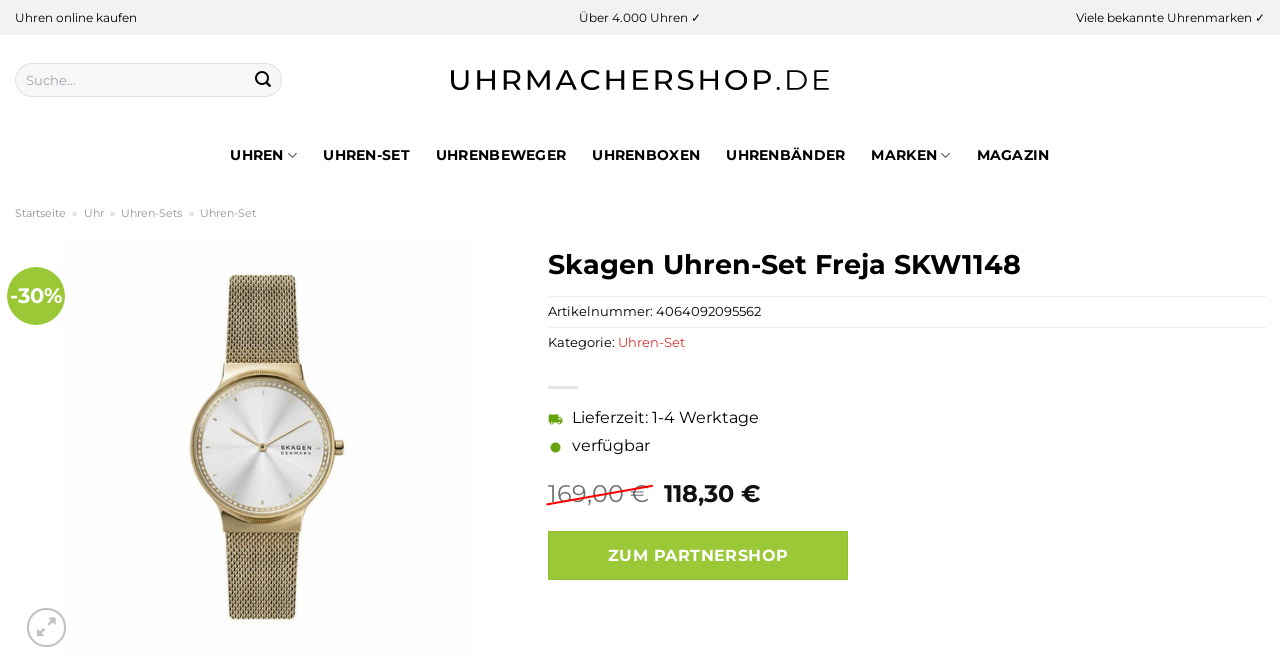

--- FILE ---
content_type: text/html; charset=UTF-8
request_url: https://www.uhrmachershop.de/skagen-uhren-set-freja-skw1148/
body_size: 32599
content:
<!DOCTYPE html>
<html lang="de" class="loading-site no-js">
<head><meta charset="UTF-8" /><script>if(navigator.userAgent.match(/MSIE|Internet Explorer/i)||navigator.userAgent.match(/Trident\/7\..*?rv:11/i)){var href=document.location.href;if(!href.match(/[?&]nowprocket/)){if(href.indexOf("?")==-1){if(href.indexOf("#")==-1){document.location.href=href+"?nowprocket=1"}else{document.location.href=href.replace("#","?nowprocket=1#")}}else{if(href.indexOf("#")==-1){document.location.href=href+"&nowprocket=1"}else{document.location.href=href.replace("#","&nowprocket=1#")}}}}</script><script>class RocketLazyLoadScripts{constructor(){this.v="1.2.3",this.triggerEvents=["keydown","mousedown","mousemove","touchmove","touchstart","touchend","wheel"],this.userEventHandler=this._triggerListener.bind(this),this.touchStartHandler=this._onTouchStart.bind(this),this.touchMoveHandler=this._onTouchMove.bind(this),this.touchEndHandler=this._onTouchEnd.bind(this),this.clickHandler=this._onClick.bind(this),this.interceptedClicks=[],window.addEventListener("pageshow",t=>{this.persisted=t.persisted}),window.addEventListener("DOMContentLoaded",()=>{this._preconnect3rdParties()}),this.delayedScripts={normal:[],async:[],defer:[]},this.trash=[],this.allJQueries=[]}_addUserInteractionListener(t){if(document.hidden){t._triggerListener();return}this.triggerEvents.forEach(e=>window.addEventListener(e,t.userEventHandler,{passive:!0})),window.addEventListener("touchstart",t.touchStartHandler,{passive:!0}),window.addEventListener("mousedown",t.touchStartHandler),document.addEventListener("visibilitychange",t.userEventHandler)}_removeUserInteractionListener(){this.triggerEvents.forEach(t=>window.removeEventListener(t,this.userEventHandler,{passive:!0})),document.removeEventListener("visibilitychange",this.userEventHandler)}_onTouchStart(t){"HTML"!==t.target.tagName&&(window.addEventListener("touchend",this.touchEndHandler),window.addEventListener("mouseup",this.touchEndHandler),window.addEventListener("touchmove",this.touchMoveHandler,{passive:!0}),window.addEventListener("mousemove",this.touchMoveHandler),t.target.addEventListener("click",this.clickHandler),this._renameDOMAttribute(t.target,"onclick","rocket-onclick"),this._pendingClickStarted())}_onTouchMove(t){window.removeEventListener("touchend",this.touchEndHandler),window.removeEventListener("mouseup",this.touchEndHandler),window.removeEventListener("touchmove",this.touchMoveHandler,{passive:!0}),window.removeEventListener("mousemove",this.touchMoveHandler),t.target.removeEventListener("click",this.clickHandler),this._renameDOMAttribute(t.target,"rocket-onclick","onclick"),this._pendingClickFinished()}_onTouchEnd(t){window.removeEventListener("touchend",this.touchEndHandler),window.removeEventListener("mouseup",this.touchEndHandler),window.removeEventListener("touchmove",this.touchMoveHandler,{passive:!0}),window.removeEventListener("mousemove",this.touchMoveHandler)}_onClick(t){t.target.removeEventListener("click",this.clickHandler),this._renameDOMAttribute(t.target,"rocket-onclick","onclick"),this.interceptedClicks.push(t),t.preventDefault(),t.stopPropagation(),t.stopImmediatePropagation(),this._pendingClickFinished()}_replayClicks(){window.removeEventListener("touchstart",this.touchStartHandler,{passive:!0}),window.removeEventListener("mousedown",this.touchStartHandler),this.interceptedClicks.forEach(t=>{t.target.dispatchEvent(new MouseEvent("click",{view:t.view,bubbles:!0,cancelable:!0}))})}_waitForPendingClicks(){return new Promise(t=>{this._isClickPending?this._pendingClickFinished=t:t()})}_pendingClickStarted(){this._isClickPending=!0}_pendingClickFinished(){this._isClickPending=!1}_renameDOMAttribute(t,e,r){t.hasAttribute&&t.hasAttribute(e)&&(event.target.setAttribute(r,event.target.getAttribute(e)),event.target.removeAttribute(e))}_triggerListener(){this._removeUserInteractionListener(this),"loading"===document.readyState?document.addEventListener("DOMContentLoaded",this._loadEverythingNow.bind(this)):this._loadEverythingNow()}_preconnect3rdParties(){let t=[];document.querySelectorAll("script[type=rocketlazyloadscript]").forEach(e=>{if(e.hasAttribute("src")){let r=new URL(e.src).origin;r!==location.origin&&t.push({src:r,crossOrigin:e.crossOrigin||"module"===e.getAttribute("data-rocket-type")})}}),t=[...new Map(t.map(t=>[JSON.stringify(t),t])).values()],this._batchInjectResourceHints(t,"preconnect")}async _loadEverythingNow(){this.lastBreath=Date.now(),this._delayEventListeners(this),this._delayJQueryReady(this),this._handleDocumentWrite(),this._registerAllDelayedScripts(),this._preloadAllScripts(),await this._loadScriptsFromList(this.delayedScripts.normal),await this._loadScriptsFromList(this.delayedScripts.defer),await this._loadScriptsFromList(this.delayedScripts.async);try{await this._triggerDOMContentLoaded(),await this._triggerWindowLoad()}catch(t){console.error(t)}window.dispatchEvent(new Event("rocket-allScriptsLoaded")),this._waitForPendingClicks().then(()=>{this._replayClicks()}),this._emptyTrash()}_registerAllDelayedScripts(){document.querySelectorAll("script[type=rocketlazyloadscript]").forEach(t=>{t.hasAttribute("data-rocket-src")?t.hasAttribute("async")&&!1!==t.async?this.delayedScripts.async.push(t):t.hasAttribute("defer")&&!1!==t.defer||"module"===t.getAttribute("data-rocket-type")?this.delayedScripts.defer.push(t):this.delayedScripts.normal.push(t):this.delayedScripts.normal.push(t)})}async _transformScript(t){return new Promise((await this._littleBreath(),navigator.userAgent.indexOf("Firefox/")>0||""===navigator.vendor)?e=>{let r=document.createElement("script");[...t.attributes].forEach(t=>{let e=t.nodeName;"type"!==e&&("data-rocket-type"===e&&(e="type"),"data-rocket-src"===e&&(e="src"),r.setAttribute(e,t.nodeValue))}),t.text&&(r.text=t.text),r.hasAttribute("src")?(r.addEventListener("load",e),r.addEventListener("error",e)):(r.text=t.text,e());try{t.parentNode.replaceChild(r,t)}catch(i){e()}}:async e=>{function r(){t.setAttribute("data-rocket-status","failed"),e()}try{let i=t.getAttribute("data-rocket-type"),n=t.getAttribute("data-rocket-src");t.text,i?(t.type=i,t.removeAttribute("data-rocket-type")):t.removeAttribute("type"),t.addEventListener("load",function r(){t.setAttribute("data-rocket-status","executed"),e()}),t.addEventListener("error",r),n?(t.removeAttribute("data-rocket-src"),t.src=n):t.src="data:text/javascript;base64,"+window.btoa(unescape(encodeURIComponent(t.text)))}catch(s){r()}})}async _loadScriptsFromList(t){let e=t.shift();return e&&e.isConnected?(await this._transformScript(e),this._loadScriptsFromList(t)):Promise.resolve()}_preloadAllScripts(){this._batchInjectResourceHints([...this.delayedScripts.normal,...this.delayedScripts.defer,...this.delayedScripts.async],"preload")}_batchInjectResourceHints(t,e){var r=document.createDocumentFragment();t.forEach(t=>{let i=t.getAttribute&&t.getAttribute("data-rocket-src")||t.src;if(i){let n=document.createElement("link");n.href=i,n.rel=e,"preconnect"!==e&&(n.as="script"),t.getAttribute&&"module"===t.getAttribute("data-rocket-type")&&(n.crossOrigin=!0),t.crossOrigin&&(n.crossOrigin=t.crossOrigin),t.integrity&&(n.integrity=t.integrity),r.appendChild(n),this.trash.push(n)}}),document.head.appendChild(r)}_delayEventListeners(t){let e={};function r(t,r){!function t(r){!e[r]&&(e[r]={originalFunctions:{add:r.addEventListener,remove:r.removeEventListener},eventsToRewrite:[]},r.addEventListener=function(){arguments[0]=i(arguments[0]),e[r].originalFunctions.add.apply(r,arguments)},r.removeEventListener=function(){arguments[0]=i(arguments[0]),e[r].originalFunctions.remove.apply(r,arguments)});function i(t){return e[r].eventsToRewrite.indexOf(t)>=0?"rocket-"+t:t}}(t),e[t].eventsToRewrite.push(r)}function i(t,e){let r=t[e];Object.defineProperty(t,e,{get:()=>r||function(){},set(i){t["rocket"+e]=r=i}})}r(document,"DOMContentLoaded"),r(window,"DOMContentLoaded"),r(window,"load"),r(window,"pageshow"),r(document,"readystatechange"),i(document,"onreadystatechange"),i(window,"onload"),i(window,"onpageshow")}_delayJQueryReady(t){let e;function r(r){if(r&&r.fn&&!t.allJQueries.includes(r)){r.fn.ready=r.fn.init.prototype.ready=function(e){return t.domReadyFired?e.bind(document)(r):document.addEventListener("rocket-DOMContentLoaded",()=>e.bind(document)(r)),r([])};let i=r.fn.on;r.fn.on=r.fn.init.prototype.on=function(){if(this[0]===window){function t(t){return t.split(" ").map(t=>"load"===t||0===t.indexOf("load.")?"rocket-jquery-load":t).join(" ")}"string"==typeof arguments[0]||arguments[0]instanceof String?arguments[0]=t(arguments[0]):"object"==typeof arguments[0]&&Object.keys(arguments[0]).forEach(e=>{let r=arguments[0][e];delete arguments[0][e],arguments[0][t(e)]=r})}return i.apply(this,arguments),this},t.allJQueries.push(r)}e=r}r(window.jQuery),Object.defineProperty(window,"jQuery",{get:()=>e,set(t){r(t)}})}async _triggerDOMContentLoaded(){this.domReadyFired=!0,await this._littleBreath(),document.dispatchEvent(new Event("rocket-DOMContentLoaded")),await this._littleBreath(),window.dispatchEvent(new Event("rocket-DOMContentLoaded")),await this._littleBreath(),document.dispatchEvent(new Event("rocket-readystatechange")),await this._littleBreath(),document.rocketonreadystatechange&&document.rocketonreadystatechange()}async _triggerWindowLoad(){await this._littleBreath(),window.dispatchEvent(new Event("rocket-load")),await this._littleBreath(),window.rocketonload&&window.rocketonload(),await this._littleBreath(),this.allJQueries.forEach(t=>t(window).trigger("rocket-jquery-load")),await this._littleBreath();let t=new Event("rocket-pageshow");t.persisted=this.persisted,window.dispatchEvent(t),await this._littleBreath(),window.rocketonpageshow&&window.rocketonpageshow({persisted:this.persisted})}_handleDocumentWrite(){let t=new Map;document.write=document.writeln=function(e){let r=document.currentScript;r||console.error("WPRocket unable to document.write this: "+e);let i=document.createRange(),n=r.parentElement,s=t.get(r);void 0===s&&(s=r.nextSibling,t.set(r,s));let a=document.createDocumentFragment();i.setStart(a,0),a.appendChild(i.createContextualFragment(e)),n.insertBefore(a,s)}}async _littleBreath(){Date.now()-this.lastBreath>45&&(await this._requestAnimFrame(),this.lastBreath=Date.now())}async _requestAnimFrame(){return document.hidden?new Promise(t=>setTimeout(t)):new Promise(t=>requestAnimationFrame(t))}_emptyTrash(){this.trash.forEach(t=>t.remove())}static run(){let t=new RocketLazyLoadScripts;t._addUserInteractionListener(t)}}RocketLazyLoadScripts.run();</script>
	
	<link rel="profile" href="http://gmpg.org/xfn/11" />
	<link rel="pingback" href="https://www.uhrmachershop.de/xmlrpc.php" />

	<script type="rocketlazyloadscript">(function(html){html.className = html.className.replace(/\bno-js\b/,'js')})(document.documentElement);</script>
<meta name='robots' content='index, follow, max-image-preview:large, max-snippet:-1, max-video-preview:-1' />
<link rel="preload" href="https://www.uhrmachershop.de/wp-content/plugins/rate-my-post/public/css/fonts/ratemypost.ttf" type="font/ttf" as="font" crossorigin="anonymous"><meta name="viewport" content="width=device-width, initial-scale=1" />
	<!-- This site is optimized with the Yoast SEO plugin v26.8 - https://yoast.com/product/yoast-seo-wordpress/ -->
	<title>Skagen Uhren-Set Freja SKW1148 hier online günstig kaufen!</title>
	<meta name="description" content="Hier im Uhrmachershop zum top Preis Skagen Uhren-Set Freja SKW1148 online kaufen! Schnelle Lieferung durch unsere Partner ✓" />
	<link rel="canonical" href="https://www.uhrmachershop.de/skagen-uhren-set-freja-skw1148/" />
	<meta property="og:locale" content="de_DE" />
	<meta property="og:type" content="article" />
	<meta property="og:title" content="Skagen Uhren-Set Freja SKW1148 hier online günstig kaufen!" />
	<meta property="og:description" content="Hier im Uhrmachershop zum top Preis Skagen Uhren-Set Freja SKW1148 online kaufen! Schnelle Lieferung durch unsere Partner ✓" />
	<meta property="og:url" content="https://www.uhrmachershop.de/skagen-uhren-set-freja-skw1148/" />
	<meta property="og:site_name" content="Uhrmachershop.de" />
	<meta property="article:modified_time" content="2025-05-12T18:59:19+00:00" />
	<meta property="og:image" content="https://www.uhrmachershop.de/wp-content/uploads/2022/05/skagen-uhren-set-freja-skw1148_88381823.jpg" />
	<meta property="og:image:width" content="885" />
	<meta property="og:image:height" content="885" />
	<meta property="og:image:type" content="image/jpeg" />
	<meta name="twitter:card" content="summary_large_image" />
	<script type="application/ld+json" class="yoast-schema-graph">{"@context":"https://schema.org","@graph":[{"@type":"WebPage","@id":"https://www.uhrmachershop.de/skagen-uhren-set-freja-skw1148/","url":"https://www.uhrmachershop.de/skagen-uhren-set-freja-skw1148/","name":"Skagen Uhren-Set Freja SKW1148 hier online günstig kaufen!","isPartOf":{"@id":"https://www.uhrmachershop.de/#website"},"primaryImageOfPage":{"@id":"https://www.uhrmachershop.de/skagen-uhren-set-freja-skw1148/#primaryimage"},"image":{"@id":"https://www.uhrmachershop.de/skagen-uhren-set-freja-skw1148/#primaryimage"},"thumbnailUrl":"https://www.uhrmachershop.de/wp-content/uploads/2022/05/skagen-uhren-set-freja-skw1148_88381823.jpg","datePublished":"2022-05-11T08:10:04+00:00","dateModified":"2025-05-12T18:59:19+00:00","description":"Hier im Uhrmachershop zum top Preis Skagen Uhren-Set Freja SKW1148 online kaufen! Schnelle Lieferung durch unsere Partner ✓","breadcrumb":{"@id":"https://www.uhrmachershop.de/skagen-uhren-set-freja-skw1148/#breadcrumb"},"inLanguage":"de","potentialAction":[{"@type":"ReadAction","target":["https://www.uhrmachershop.de/skagen-uhren-set-freja-skw1148/"]}]},{"@type":"ImageObject","inLanguage":"de","@id":"https://www.uhrmachershop.de/skagen-uhren-set-freja-skw1148/#primaryimage","url":"https://www.uhrmachershop.de/wp-content/uploads/2022/05/skagen-uhren-set-freja-skw1148_88381823.jpg","contentUrl":"https://www.uhrmachershop.de/wp-content/uploads/2022/05/skagen-uhren-set-freja-skw1148_88381823.jpg","width":885,"height":885,"caption":"Skagen Uhren-Set Freja SKW1148"},{"@type":"BreadcrumbList","@id":"https://www.uhrmachershop.de/skagen-uhren-set-freja-skw1148/#breadcrumb","itemListElement":[{"@type":"ListItem","position":1,"name":"Startseite","item":"https://www.uhrmachershop.de/"},{"@type":"ListItem","position":2,"name":"Shop","item":"https://www.uhrmachershop.de/shop/"},{"@type":"ListItem","position":3,"name":"Skagen Uhren-Set Freja SKW1148"}]},{"@type":"WebSite","@id":"https://www.uhrmachershop.de/#website","url":"https://www.uhrmachershop.de/","name":"Uhrmachershop.de","description":"","publisher":{"@id":"https://www.uhrmachershop.de/#organization"},"potentialAction":[{"@type":"SearchAction","target":{"@type":"EntryPoint","urlTemplate":"https://www.uhrmachershop.de/?s={search_term_string}"},"query-input":{"@type":"PropertyValueSpecification","valueRequired":true,"valueName":"search_term_string"}}],"inLanguage":"de"},{"@type":"Organization","@id":"https://www.uhrmachershop.de/#organization","name":"Uhrmachershop.de","url":"https://www.uhrmachershop.de/","logo":{"@type":"ImageObject","inLanguage":"de","@id":"https://www.uhrmachershop.de/#/schema/logo/image/","url":"https://www.uhrmachershop.de/wp-content/uploads/2022/05/cropped-uhrmachershop-de-favicon.png","contentUrl":"https://www.uhrmachershop.de/wp-content/uploads/2022/05/cropped-uhrmachershop-de-favicon.png","width":512,"height":512,"caption":"Uhrmachershop.de"},"image":{"@id":"https://www.uhrmachershop.de/#/schema/logo/image/"}}]}</script>
	<!-- / Yoast SEO plugin. -->



<link rel='prefetch' href='https://www.uhrmachershop.de/wp-content/themes/flatsome/assets/js/flatsome.js?ver=a0a7aee297766598a20e' />
<link rel='prefetch' href='https://www.uhrmachershop.de/wp-content/themes/flatsome/assets/js/chunk.slider.js?ver=3.18.6' />
<link rel='prefetch' href='https://www.uhrmachershop.de/wp-content/themes/flatsome/assets/js/chunk.popups.js?ver=3.18.6' />
<link rel='prefetch' href='https://www.uhrmachershop.de/wp-content/themes/flatsome/assets/js/chunk.tooltips.js?ver=3.18.6' />
<link rel='prefetch' href='https://www.uhrmachershop.de/wp-content/themes/flatsome/assets/js/woocommerce.js?ver=49415fe6a9266f32f1f2' />
<style id='wp-img-auto-sizes-contain-inline-css' type='text/css'>
img:is([sizes=auto i],[sizes^="auto," i]){contain-intrinsic-size:3000px 1500px}
/*# sourceURL=wp-img-auto-sizes-contain-inline-css */
</style>
<link data-minify="1" rel='stylesheet' id='maintenanceLayer-css' href='https://www.uhrmachershop.de/wp-content/cache/min/1/wp-content/plugins/dailylead_maintenance/css/layer.css?ver=1765574575' type='text/css' media='all' />
<link data-minify="1" rel='stylesheet' id='rate-my-post-css' href='https://www.uhrmachershop.de/wp-content/cache/min/1/wp-content/plugins/rate-my-post/public/css/rate-my-post.css?ver=1765574575' type='text/css' media='all' />
<style id='rate-my-post-inline-css' type='text/css'>
.rmp-widgets-container p {  font-size: 12px;}.rmp-rating-widget .rmp-icon--ratings {  font-size: 12px;}
/*# sourceURL=rate-my-post-inline-css */
</style>
<link rel='stylesheet' id='photoswipe-css' href='https://www.uhrmachershop.de/wp-content/plugins/woocommerce/assets/css/photoswipe/photoswipe.min.css?ver=9.4.1' type='text/css' media='all' />
<link rel='stylesheet' id='photoswipe-default-skin-css' href='https://www.uhrmachershop.de/wp-content/plugins/woocommerce/assets/css/photoswipe/default-skin/default-skin.min.css?ver=9.4.1' type='text/css' media='all' />
<style id='woocommerce-inline-inline-css' type='text/css'>
.woocommerce form .form-row .required { visibility: visible; }
/*# sourceURL=woocommerce-inline-inline-css */
</style>
<link rel='stylesheet' id='ez-toc-css' href='https://www.uhrmachershop.de/wp-content/plugins/easy-table-of-contents/assets/css/screen.min.css?ver=2.0.80' type='text/css' media='all' />
<style id='ez-toc-inline-css' type='text/css'>
div#ez-toc-container .ez-toc-title {font-size: 120%;}div#ez-toc-container .ez-toc-title {font-weight: 500;}div#ez-toc-container ul li , div#ez-toc-container ul li a {font-size: 95%;}div#ez-toc-container ul li , div#ez-toc-container ul li a {font-weight: 500;}div#ez-toc-container nav ul ul li {font-size: 90%;}div#ez-toc-container {background: #fff;border: 1px solid #000000;}div#ez-toc-container p.ez-toc-title , #ez-toc-container .ez_toc_custom_title_icon , #ez-toc-container .ez_toc_custom_toc_icon {color: #000000;}div#ez-toc-container ul.ez-toc-list a {color: #000000;}div#ez-toc-container ul.ez-toc-list a:hover {color: #000000;}div#ez-toc-container ul.ez-toc-list a:visited {color: #000000;}.ez-toc-counter nav ul li a::before {color: ;}.ez-toc-box-title {font-weight: bold; margin-bottom: 10px; text-align: center; text-transform: uppercase; letter-spacing: 1px; color: #666; padding-bottom: 5px;position:absolute;top:-4%;left:5%;background-color: inherit;transition: top 0.3s ease;}.ez-toc-box-title.toc-closed {top:-25%;}
.ez-toc-container-direction {direction: ltr;}.ez-toc-counter ul{counter-reset: item ;}.ez-toc-counter nav ul li a::before {content: counters(item, '.', decimal) '. ';display: inline-block;counter-increment: item;flex-grow: 0;flex-shrink: 0;margin-right: .2em; float: left; }.ez-toc-widget-direction {direction: ltr;}.ez-toc-widget-container ul{counter-reset: item ;}.ez-toc-widget-container nav ul li a::before {content: counters(item, '.', decimal) '. ';display: inline-block;counter-increment: item;flex-grow: 0;flex-shrink: 0;margin-right: .2em; float: left; }
/*# sourceURL=ez-toc-inline-css */
</style>
<link data-minify="1" rel='stylesheet' id='flatsome-main-css' href='https://www.uhrmachershop.de/wp-content/cache/min/1/wp-content/themes/flatsome/assets/css/flatsome.css?ver=1765574575' type='text/css' media='all' />
<style id='flatsome-main-inline-css' type='text/css'>
@font-face {
				font-family: "fl-icons";
				font-display: block;
				src: url(https://www.uhrmachershop.de/wp-content/themes/flatsome/assets/css/icons/fl-icons.eot?v=3.18.6);
				src:
					url(https://www.uhrmachershop.de/wp-content/themes/flatsome/assets/css/icons/fl-icons.eot#iefix?v=3.18.6) format("embedded-opentype"),
					url(https://www.uhrmachershop.de/wp-content/themes/flatsome/assets/css/icons/fl-icons.woff2?v=3.18.6) format("woff2"),
					url(https://www.uhrmachershop.de/wp-content/themes/flatsome/assets/css/icons/fl-icons.ttf?v=3.18.6) format("truetype"),
					url(https://www.uhrmachershop.de/wp-content/themes/flatsome/assets/css/icons/fl-icons.woff?v=3.18.6) format("woff"),
					url(https://www.uhrmachershop.de/wp-content/themes/flatsome/assets/css/icons/fl-icons.svg?v=3.18.6#fl-icons) format("svg");
			}
/*# sourceURL=flatsome-main-inline-css */
</style>
<link data-minify="1" rel='stylesheet' id='flatsome-shop-css' href='https://www.uhrmachershop.de/wp-content/cache/min/1/wp-content/themes/flatsome/assets/css/flatsome-shop.css?ver=1765574575' type='text/css' media='all' />
<script data-minify="1" type="text/javascript" src="https://www.uhrmachershop.de/wp-content/cache/min/1/wp-content/plugins/dailylead_maintenance/js/layerShow.js?ver=1765574575" id="maintenanceLayerShow-js" defer></script>
<script data-minify="1" type="text/javascript" src="https://www.uhrmachershop.de/wp-content/cache/min/1/wp-content/plugins/dailylead_maintenance/js/layer.js?ver=1765574575" id="maintenanceLayer-js" defer></script>
<script type="rocketlazyloadscript" data-rocket-type="text/javascript" data-rocket-src="https://www.uhrmachershop.de/wp-includes/js/jquery/jquery.min.js?ver=3.7.1" id="jquery-core-js" defer></script>
<script type="rocketlazyloadscript" data-rocket-type="text/javascript" data-rocket-src="https://www.uhrmachershop.de/wp-content/plugins/woocommerce/assets/js/jquery-blockui/jquery.blockUI.min.js?ver=2.7.0-wc.9.4.1" id="jquery-blockui-js" data-wp-strategy="defer" defer></script>
<script type="text/javascript" id="wc-add-to-cart-js-extra">
/* <![CDATA[ */
var wc_add_to_cart_params = {"ajax_url":"/wp-admin/admin-ajax.php","wc_ajax_url":"/?wc-ajax=%%endpoint%%","i18n_view_cart":"Warenkorb anzeigen","cart_url":"https://www.uhrmachershop.de/cart/","is_cart":"","cart_redirect_after_add":"no"};
//# sourceURL=wc-add-to-cart-js-extra
/* ]]> */
</script>
<script type="rocketlazyloadscript" data-rocket-type="text/javascript" data-rocket-src="https://www.uhrmachershop.de/wp-content/plugins/woocommerce/assets/js/frontend/add-to-cart.min.js?ver=9.4.1" id="wc-add-to-cart-js" defer="defer" data-wp-strategy="defer"></script>
<script type="rocketlazyloadscript" data-rocket-type="text/javascript" data-rocket-src="https://www.uhrmachershop.de/wp-content/plugins/woocommerce/assets/js/photoswipe/photoswipe.min.js?ver=4.1.1-wc.9.4.1" id="photoswipe-js" defer="defer" data-wp-strategy="defer"></script>
<script type="rocketlazyloadscript" data-rocket-type="text/javascript" data-rocket-src="https://www.uhrmachershop.de/wp-content/plugins/woocommerce/assets/js/photoswipe/photoswipe-ui-default.min.js?ver=4.1.1-wc.9.4.1" id="photoswipe-ui-default-js" defer="defer" data-wp-strategy="defer"></script>
<script type="text/javascript" id="wc-single-product-js-extra">
/* <![CDATA[ */
var wc_single_product_params = {"i18n_required_rating_text":"Bitte w\u00e4hle eine Bewertung","review_rating_required":"yes","flexslider":{"rtl":false,"animation":"slide","smoothHeight":true,"directionNav":false,"controlNav":"thumbnails","slideshow":false,"animationSpeed":500,"animationLoop":false,"allowOneSlide":false},"zoom_enabled":"","zoom_options":[],"photoswipe_enabled":"1","photoswipe_options":{"shareEl":false,"closeOnScroll":false,"history":false,"hideAnimationDuration":0,"showAnimationDuration":0},"flexslider_enabled":""};
//# sourceURL=wc-single-product-js-extra
/* ]]> */
</script>
<script type="rocketlazyloadscript" data-rocket-type="text/javascript" data-rocket-src="https://www.uhrmachershop.de/wp-content/plugins/woocommerce/assets/js/frontend/single-product.min.js?ver=9.4.1" id="wc-single-product-js" defer="defer" data-wp-strategy="defer"></script>
<script type="rocketlazyloadscript" data-rocket-type="text/javascript" data-rocket-src="https://www.uhrmachershop.de/wp-content/plugins/woocommerce/assets/js/js-cookie/js.cookie.min.js?ver=2.1.4-wc.9.4.1" id="js-cookie-js" data-wp-strategy="defer" defer></script>
<style>.woocommerce-product-gallery{ opacity: 1 !important; }</style><script type="rocketlazyloadscript">
  var _paq = window._paq = window._paq || [];
  /* tracker methods like "setCustomDimension" should be called before "trackPageView" */
  _paq.push(['trackPageView']);
  _paq.push(['enableLinkTracking']);
  (function() {
    var u="//stats.dailylead.de/";
    _paq.push(['setTrackerUrl', u+'matomo.php']);
    _paq.push(['setSiteId', '29']);
    var d=document, g=d.createElement('script'), s=d.getElementsByTagName('script')[0];
    g.async=true; g.src=u+'matomo.js'; s.parentNode.insertBefore(g,s);
  })();
</script>	<noscript><style>.woocommerce-product-gallery{ opacity: 1 !important; }</style></noscript>
	<style class='wp-fonts-local' type='text/css'>
@font-face{font-family:Inter;font-style:normal;font-weight:300 900;font-display:fallback;src:url('https://www.uhrmachershop.de/wp-content/plugins/woocommerce/assets/fonts/Inter-VariableFont_slnt,wght.woff2') format('woff2');font-stretch:normal;}
@font-face{font-family:Cardo;font-style:normal;font-weight:400;font-display:fallback;src:url('https://www.uhrmachershop.de/wp-content/plugins/woocommerce/assets/fonts/cardo_normal_400.woff2') format('woff2');}
</style>
<link rel="icon" href="https://www.uhrmachershop.de/wp-content/uploads/2022/05/cropped-uhrmachershop-de-favicon-32x32.png" sizes="32x32" />
<link rel="icon" href="https://www.uhrmachershop.de/wp-content/uploads/2022/05/cropped-uhrmachershop-de-favicon-192x192.png" sizes="192x192" />
<link rel="apple-touch-icon" href="https://www.uhrmachershop.de/wp-content/uploads/2022/05/cropped-uhrmachershop-de-favicon-180x180.png" />
<meta name="msapplication-TileImage" content="https://www.uhrmachershop.de/wp-content/uploads/2022/05/cropped-uhrmachershop-de-favicon-270x270.png" />
<style id="custom-css" type="text/css">:root {--primary-color: #dd3333;--fs-color-primary: #dd3333;--fs-color-secondary: #9ac836;--fs-color-success: #7a9c59;--fs-color-alert: #b20000;--fs-experimental-link-color: #dd3333;--fs-experimental-link-color-hover: #000000;}.tooltipster-base {--tooltip-color: #fff;--tooltip-bg-color: #000;}.off-canvas-right .mfp-content, .off-canvas-left .mfp-content {--drawer-width: 300px;}.off-canvas .mfp-content.off-canvas-cart {--drawer-width: 360px;}.container-width, .full-width .ubermenu-nav, .container, .row{max-width: 1320px}.row.row-collapse{max-width: 1290px}.row.row-small{max-width: 1312.5px}.row.row-large{max-width: 1350px}.header-main{height: 90px}#logo img{max-height: 90px}#logo{width:420px;}#logo img{padding:28px 0;}.header-bottom{min-height: 60px}.header-top{min-height: 35px}.transparent .header-main{height: 90px}.transparent #logo img{max-height: 90px}.has-transparent + .page-title:first-of-type,.has-transparent + #main > .page-title,.has-transparent + #main > div > .page-title,.has-transparent + #main .page-header-wrapper:first-of-type .page-title{padding-top: 170px;}.header.show-on-scroll,.stuck .header-main{height:70px!important}.stuck #logo img{max-height: 70px!important}.search-form{ width: 70%;}.header-bottom {background-color: #ffffff}.top-bar-nav > li > a{line-height: 16px }.header-main .nav > li > a{line-height: 16px }.stuck .header-main .nav > li > a{line-height: 50px }.header-bottom-nav > li > a{line-height: 16px }@media (max-width: 549px) {.header-main{height: 70px}#logo img{max-height: 70px}}.main-menu-overlay{background-color: #ffffff}.header-top{background-color:#f2f2f2!important;}body{color: #000000}h1,h2,h3,h4,h5,h6,.heading-font{color: #000000;}body{font-family: Montserrat, sans-serif;}body {font-weight: 400;font-style: normal;}.nav > li > a {font-family: Montserrat, sans-serif;}.mobile-sidebar-levels-2 .nav > li > ul > li > a {font-family: Montserrat, sans-serif;}.nav > li > a,.mobile-sidebar-levels-2 .nav > li > ul > li > a {font-weight: 700;font-style: normal;}h1,h2,h3,h4,h5,h6,.heading-font, .off-canvas-center .nav-sidebar.nav-vertical > li > a{font-family: Montserrat, sans-serif;}h1,h2,h3,h4,h5,h6,.heading-font,.banner h1,.banner h2 {font-weight: 700;font-style: normal;}.alt-font{font-family: "Dancing Script", sans-serif;}.alt-font {font-weight: 400!important;font-style: normal!important;}.header:not(.transparent) .top-bar-nav > li > a {color: #000000;}.header:not(.transparent) .header-nav-main.nav > li > a {color: #000000;}.header:not(.transparent) .header-bottom-nav.nav > li > a{color: #000000;}.header:not(.transparent) .header-bottom-nav.nav > li > a:hover,.header:not(.transparent) .header-bottom-nav.nav > li.active > a,.header:not(.transparent) .header-bottom-nav.nav > li.current > a,.header:not(.transparent) .header-bottom-nav.nav > li > a.active,.header:not(.transparent) .header-bottom-nav.nav > li > a.current{color: #000000;}.header-bottom-nav.nav-line-bottom > li > a:before,.header-bottom-nav.nav-line-grow > li > a:before,.header-bottom-nav.nav-line > li > a:before,.header-bottom-nav.nav-box > li > a:hover,.header-bottom-nav.nav-box > li.active > a,.header-bottom-nav.nav-pills > li > a:hover,.header-bottom-nav.nav-pills > li.active > a{color:#FFF!important;background-color: #000000;}.widget:where(:not(.widget_shopping_cart)) a{color: #000000;}.widget:where(:not(.widget_shopping_cart)) a:hover{color: #dd3333;}.widget .tagcloud a:hover{border-color: #dd3333; background-color: #dd3333;}@media screen and (min-width: 550px){.products .box-vertical .box-image{min-width: 300px!important;width: 300px!important;}}.header-main .social-icons,.header-main .cart-icon strong,.header-main .menu-title,.header-main .header-button > .button.is-outline,.header-main .nav > li > a > i:not(.icon-angle-down){color: #000000!important;}.header-main .header-button > .button.is-outline,.header-main .cart-icon strong:after,.header-main .cart-icon strong{border-color: #000000!important;}.header-main .header-button > .button:not(.is-outline){background-color: #000000!important;}.header-main .current-dropdown .cart-icon strong,.header-main .header-button > .button:hover,.header-main .header-button > .button:hover i,.header-main .header-button > .button:hover span{color:#FFF!important;}.header-main .menu-title:hover,.header-main .social-icons a:hover,.header-main .header-button > .button.is-outline:hover,.header-main .nav > li > a:hover > i:not(.icon-angle-down){color: #000000!important;}.header-main .current-dropdown .cart-icon strong,.header-main .header-button > .button:hover{background-color: #000000!important;}.header-main .current-dropdown .cart-icon strong:after,.header-main .current-dropdown .cart-icon strong,.header-main .header-button > .button:hover{border-color: #000000!important;}.absolute-footer, html{background-color: #ffffff}.page-title-small + main .product-container > .row{padding-top:0;}.nav-vertical-fly-out > li + li {border-top-width: 1px; border-top-style: solid;}/* Custom CSS *//* montserrat-regular - latin */@font-face {font-family: 'Montserrat';font-style: normal;font-weight: 400;src: url('../fonts/montserrat-v24-latin-regular.eot'); /* IE9 Compat Modes */src: local(''), url('../fonts/montserrat-v24-latin-regular.eot?#iefix') format('embedded-opentype'), /* IE6-IE8 */ url('../fonts/montserrat-v24-latin-regular.woff2') format('woff2'), /* Super Modern Browsers */ url('../fonts/montserrat-v24-latin-regular.woff') format('woff'), /* Modern Browsers */ url('../fonts/montserrat-v24-latin-regular.ttf') format('truetype'), /* Safari, Android, iOS */ url('../fonts/montserrat-v24-latin-regular.svg#Montserrat') format('svg'); /* Legacy iOS */}/* montserrat-700 - latin */@font-face {font-family: 'Montserrat';font-style: normal;font-weight: 700;src: url('../fonts/montserrat-v24-latin-700.eot'); /* IE9 Compat Modes */src: local(''), url('../fonts/montserrat-v24-latin-700.eot?#iefix') format('embedded-opentype'), /* IE6-IE8 */ url('../fonts/montserrat-v24-latin-700.woff2') format('woff2'), /* Super Modern Browsers */ url('../fonts/montserrat-v24-latin-700.woff') format('woff'), /* Modern Browsers */ url('../fonts/montserrat-v24-latin-700.ttf') format('truetype'), /* Safari, Android, iOS */ url('../fonts/montserrat-v24-latin-700.svg#Montserrat') format('svg'); /* Legacy iOS */}/*** START MENU frühes umschalten auf MobileCSS ***/@media (min-width: 850px) and (max-width: 1060px) {header [data-show=show-for-medium], header .show-for-medium {display: block !important;}}@media (max-width: 1060px) {header [data-show=hide-for-medium], header .hide-for-medium {display: none !important;}.medium-logo-center .logo {-webkit-box-ordinal-group: 2;-ms-flex-order: 2;order: 2;}header .show-for-medium.flex-right {-webkit-box-ordinal-group: 3;-ms-flex-order: 3;order: 3;}.medium-logo-center .logo img {margin: 0 auto;}}/*** END MENUfrühes umschalten auf MobileCSS ***/.header-vertical-menu__fly-out .current-dropdown.menu-item .nav-dropdown {display: block;}.header-vertical-menu__opener {font-size: initial;}.off-canvas-right .mfp-content, .off-canvas-left .mfp-content {max-width: 300px;width:100%}.off-canvas-left.mfp-ready .mfp-close {color: black;}.product-summary .woocommerce-Price-currencySymbol {font-size: inherit;vertical-align: inherit;margin-top: inherit;}.product-section-title-related {text-align: center;padding-top: 45px;}.yith-wcwl-add-to-wishlist {margin-top: 10px;margin-bottom: 30px;}.page-title {margin-top: 20px;}@media screen and (min-width: 850px) {.page-title-inner {padding-top: 0;min-height: auto;}}/*** START Sticky Banner ***/.sticky-add-to-cart__product img {display: none;}.sticky-add-to-cart__product .product-title-small {display: none;}.sticky-add-to-cart--active .cart {margin: 0 3px 0 15px;padding-top: 5px;padding-bottom: 5px;max-width: 270px;flex-grow: 1;}.sticky-add-to-cart.sticky-add-to-cart--active .single_add_to_cart_button{margin: 0;padding-top: 7px;padding-bottom: 7px;border-radius: 99px;width: 100%;}.single_add_to_cart_button,.sticky-add-to-cart:not(.sticky-add-to-cart--active) .single_add_to_cart_button {padding: 5px;max-width: 300px;width:100%;margin:0;}.sticky-add-to-cart--active {-webkit-backdrop-filter: blur(7px);backdrop-filter: blur(7px);display: flex;justify-content: center;padding: 3px 10px;}.sticky-add-to-cart__product .product-title-small {height: 14px;overflow: hidden;}.sticky-add-to-cart--active .woocommerce-variation-price, .sticky-add-to-cart--active .product-page-price {font-size: 24px;}.sticky-add-to-cart--active .price del {font-size: 50%;margin-bottom: 4px;}.sticky-add-to-cart--active .price del::after {width: 50%;}.sticky-add-to-cart--active .price-wrapper .price {display: flex;flex-direction: column;}/*** END Sticky Banner ***/.yadore {display: grid;grid-template-columns: repeat(4,minmax(0,1fr));gap:1rem;}.col-4 .yadore {display: grid;grid-template-columns: repeat(4,minmax(0,1fr));gap:1rem;}.yadore .yadore-item {background: #fff;border-radius: 15px;}.yadore .yadore-item li.delivery_time,.yadore .yadore-item li.stock_status,.yadore .yadore-item li.stock_status.nicht {list-style-type: none;padding: 0px 0 0px 24px;margin: 0px!important;}.yadore .yadore-item img:not(.logo) {min-height: 170px;max-height: 170px;}.yadore .yadore-item img.logo {max-width: 70px;max-height: 30px;}.ayo-logo-name {margin-top: 12px;display: block;white-space: nowrap;font-size: xx-small;}.product-info {display: flex;flex-direction: column;padding-bottom: 0;}.product-info.product-title {order: 1;}.product-info .is-divider {order: 2;}.product-info .product-short-description {order: 3;}.product-info .product-short-description li {list-style-type: none;padding: 0px 0 3px 24px;margin: 0px!important;}.product-info .product-short-description li.dimensions {background: url([data-uri]) no-repeat left center;}li.delivery_time,.product-info .product-short-description li.delivery_time {background: url([data-uri]) no-repeat left center;}li.delivery_time,.product-info .product-short-description li.delivery_time {background: url([data-uri]) no-repeat left center;}li.check,.product-info .product-short-description li.check {background: url([data-uri]) no-repeat left center;}li.stock_status,.product-info .product-short-description li.stock_status {background: url([data-uri]) no-repeat left center;}li.stock_status.nicht,.product-info .product-short-description li.stock_status.nicht {background: url([data-uri]) no-repeat left center;}.product-info .price-wrapper {order: 4;}.product-info .price-wrapper .price {margin: 0;}.product-info .cart,.product-info .sticky-add-to-cart-wrapper {order:5;margin: 25px 0;}.product-info .yith-wcwl-add-to-wishlist {order: 6;margin: 0;}.overflow-hidden { overflow: hidden;}.overflow-hidden.banner h3 {line-height: 0;}.nowrap { white-space: nowrap;}.height-40 {height: 40px !important;}.m-0 {margin: 0 !important;}a.stretched-link:after {position: absolute;top: 0;right: 0;bottom: 0;left: 0;pointer-events: auto;content: "";background-color: rgba(0,0,0,0.0);z-index: 1;}.z-index-0 {z-index: 0;}.z-index-10 {z-index: 10;}.price del {text-decoration-line: none;position: relative;}.price del::after {content: '';position: absolute;border-top: 2px solid red;width: 100%;height: 100%;left: 0;transform: rotate(-10deg);top: 50%;}.product-small.box .box-image .image-cover img {object-fit: contain;}.product-small.box .box-image {text-align: center;}.product-small.box .box-text .title-wrapper {max-height: 75px;overflow: hidden;margin-bottom: 15px;}.product-small.box .attachment-woocommerce_thumbnail.size-woocommerce_thumbnail {height: 260px;width: auto;object-fit: contain;}.woocommerce-product-gallery__wrapper .woocommerce-product-gallery__image a img {max-height: 420px;width: auto;margin: 0 auto;display: block;}#wrapper:after {position: absolute;content: "";background: white;width: 100%;height: 35px;backdrop-filter: blur(1000px);}/* START Mobile Menu */.off-canvas-left .mfp-content, .off-canvas-right .mfp-content {width: 75%;max-width: 360px;}.off-canvas-left .mfp-content .nav>li>a, .off-canvas-right .mfp-content .nav>li>a,.mobile-sidebar-levels-2 .nav-slide>li>.sub-menu>li:not(.nav-slide-header)>a, .mobile-sidebar-levels-2 .nav-slide>li>ul.children>li:not(.nav-slide-header)>a {font-size: 1.1em;color: #000;}.mobile-sidebar-levels-2 .nav-slide>li>.sub-menu>li:not(.nav-slide-header)>a, .mobile-sidebar-levels-2 .nav-slide>li>ul.children>li:not(.nav-slide-header)>a {text-transform: none;}/* END Mobile Menu */.product-title a {color: #000000;}.product-title a:hover {color: var(--fs-experimental-link-color);}/* Custom CSS Tablet */@media (max-width: 849px){.nav li a,.nav-vertical>li>ul li a,.nav-slide-header .toggle,.mobile-sidebar-levels-2 .nav-slide>li>ul.children>li>a, .mobile-sidebar-levels-2 .nav-slide>li>.sub-menu>li>a {color: #000 !important;opacity: 1;}/*** START Sticky Banner ***/.sticky-add-to-cart--active {justify-content: space-between;font-size: .9em;}/*** END Sticky Banner ***/.yadore,.col-4 .yadore {grid-template-columns: repeat(2,minmax(0,1fr));}.post-title.is-large {font-size: 1.75em;}}/* Custom CSS Mobile */@media (max-width: 549px){/*** START Sticky Banner ***/.sticky-add-to-cart:not(.sticky-add-to-cart--active) {width: 100% !important;max-width: 100%;}.sticky-add-to-cart:not(.sticky-add-to-cart--active) .single_add_to_cart_button {padding: 5px 25px;max-width: 100%;}/*** END Sticky Banner ***/.single_add_to_cart_button {padding: 5px 25px;max-width: 100%;width: 100%;}.yadore,.col-4 .yadore {grid-template-columns: repeat(1,minmax(0,1fr));}}.label-new.menu-item > a:after{content:"Neu";}.label-hot.menu-item > a:after{content:"Hot";}.label-sale.menu-item > a:after{content:"Aktion";}.label-popular.menu-item > a:after{content:"Beliebt";}</style>		<style type="text/css" id="wp-custom-css">
			html, body {
    overflow: visible;
}		</style>
		<style id="kirki-inline-styles">/* cyrillic-ext */
@font-face {
  font-family: 'Montserrat';
  font-style: normal;
  font-weight: 400;
  font-display: swap;
  src: url(https://www.uhrmachershop.de/wp-content/fonts/montserrat/JTUSjIg1_i6t8kCHKm459WRhyzbi.woff2) format('woff2');
  unicode-range: U+0460-052F, U+1C80-1C8A, U+20B4, U+2DE0-2DFF, U+A640-A69F, U+FE2E-FE2F;
}
/* cyrillic */
@font-face {
  font-family: 'Montserrat';
  font-style: normal;
  font-weight: 400;
  font-display: swap;
  src: url(https://www.uhrmachershop.de/wp-content/fonts/montserrat/JTUSjIg1_i6t8kCHKm459W1hyzbi.woff2) format('woff2');
  unicode-range: U+0301, U+0400-045F, U+0490-0491, U+04B0-04B1, U+2116;
}
/* vietnamese */
@font-face {
  font-family: 'Montserrat';
  font-style: normal;
  font-weight: 400;
  font-display: swap;
  src: url(https://www.uhrmachershop.de/wp-content/fonts/montserrat/JTUSjIg1_i6t8kCHKm459WZhyzbi.woff2) format('woff2');
  unicode-range: U+0102-0103, U+0110-0111, U+0128-0129, U+0168-0169, U+01A0-01A1, U+01AF-01B0, U+0300-0301, U+0303-0304, U+0308-0309, U+0323, U+0329, U+1EA0-1EF9, U+20AB;
}
/* latin-ext */
@font-face {
  font-family: 'Montserrat';
  font-style: normal;
  font-weight: 400;
  font-display: swap;
  src: url(https://www.uhrmachershop.de/wp-content/fonts/montserrat/JTUSjIg1_i6t8kCHKm459Wdhyzbi.woff2) format('woff2');
  unicode-range: U+0100-02BA, U+02BD-02C5, U+02C7-02CC, U+02CE-02D7, U+02DD-02FF, U+0304, U+0308, U+0329, U+1D00-1DBF, U+1E00-1E9F, U+1EF2-1EFF, U+2020, U+20A0-20AB, U+20AD-20C0, U+2113, U+2C60-2C7F, U+A720-A7FF;
}
/* latin */
@font-face {
  font-family: 'Montserrat';
  font-style: normal;
  font-weight: 400;
  font-display: swap;
  src: url(https://www.uhrmachershop.de/wp-content/fonts/montserrat/JTUSjIg1_i6t8kCHKm459Wlhyw.woff2) format('woff2');
  unicode-range: U+0000-00FF, U+0131, U+0152-0153, U+02BB-02BC, U+02C6, U+02DA, U+02DC, U+0304, U+0308, U+0329, U+2000-206F, U+20AC, U+2122, U+2191, U+2193, U+2212, U+2215, U+FEFF, U+FFFD;
}
/* cyrillic-ext */
@font-face {
  font-family: 'Montserrat';
  font-style: normal;
  font-weight: 700;
  font-display: swap;
  src: url(https://www.uhrmachershop.de/wp-content/fonts/montserrat/JTUSjIg1_i6t8kCHKm459WRhyzbi.woff2) format('woff2');
  unicode-range: U+0460-052F, U+1C80-1C8A, U+20B4, U+2DE0-2DFF, U+A640-A69F, U+FE2E-FE2F;
}
/* cyrillic */
@font-face {
  font-family: 'Montserrat';
  font-style: normal;
  font-weight: 700;
  font-display: swap;
  src: url(https://www.uhrmachershop.de/wp-content/fonts/montserrat/JTUSjIg1_i6t8kCHKm459W1hyzbi.woff2) format('woff2');
  unicode-range: U+0301, U+0400-045F, U+0490-0491, U+04B0-04B1, U+2116;
}
/* vietnamese */
@font-face {
  font-family: 'Montserrat';
  font-style: normal;
  font-weight: 700;
  font-display: swap;
  src: url(https://www.uhrmachershop.de/wp-content/fonts/montserrat/JTUSjIg1_i6t8kCHKm459WZhyzbi.woff2) format('woff2');
  unicode-range: U+0102-0103, U+0110-0111, U+0128-0129, U+0168-0169, U+01A0-01A1, U+01AF-01B0, U+0300-0301, U+0303-0304, U+0308-0309, U+0323, U+0329, U+1EA0-1EF9, U+20AB;
}
/* latin-ext */
@font-face {
  font-family: 'Montserrat';
  font-style: normal;
  font-weight: 700;
  font-display: swap;
  src: url(https://www.uhrmachershop.de/wp-content/fonts/montserrat/JTUSjIg1_i6t8kCHKm459Wdhyzbi.woff2) format('woff2');
  unicode-range: U+0100-02BA, U+02BD-02C5, U+02C7-02CC, U+02CE-02D7, U+02DD-02FF, U+0304, U+0308, U+0329, U+1D00-1DBF, U+1E00-1E9F, U+1EF2-1EFF, U+2020, U+20A0-20AB, U+20AD-20C0, U+2113, U+2C60-2C7F, U+A720-A7FF;
}
/* latin */
@font-face {
  font-family: 'Montserrat';
  font-style: normal;
  font-weight: 700;
  font-display: swap;
  src: url(https://www.uhrmachershop.de/wp-content/fonts/montserrat/JTUSjIg1_i6t8kCHKm459Wlhyw.woff2) format('woff2');
  unicode-range: U+0000-00FF, U+0131, U+0152-0153, U+02BB-02BC, U+02C6, U+02DA, U+02DC, U+0304, U+0308, U+0329, U+2000-206F, U+20AC, U+2122, U+2191, U+2193, U+2212, U+2215, U+FEFF, U+FFFD;
}/* vietnamese */
@font-face {
  font-family: 'Dancing Script';
  font-style: normal;
  font-weight: 400;
  font-display: swap;
  src: url(https://www.uhrmachershop.de/wp-content/fonts/dancing-script/If2cXTr6YS-zF4S-kcSWSVi_sxjsohD9F50Ruu7BMSo3Rep8ltA.woff2) format('woff2');
  unicode-range: U+0102-0103, U+0110-0111, U+0128-0129, U+0168-0169, U+01A0-01A1, U+01AF-01B0, U+0300-0301, U+0303-0304, U+0308-0309, U+0323, U+0329, U+1EA0-1EF9, U+20AB;
}
/* latin-ext */
@font-face {
  font-family: 'Dancing Script';
  font-style: normal;
  font-weight: 400;
  font-display: swap;
  src: url(https://www.uhrmachershop.de/wp-content/fonts/dancing-script/If2cXTr6YS-zF4S-kcSWSVi_sxjsohD9F50Ruu7BMSo3ROp8ltA.woff2) format('woff2');
  unicode-range: U+0100-02BA, U+02BD-02C5, U+02C7-02CC, U+02CE-02D7, U+02DD-02FF, U+0304, U+0308, U+0329, U+1D00-1DBF, U+1E00-1E9F, U+1EF2-1EFF, U+2020, U+20A0-20AB, U+20AD-20C0, U+2113, U+2C60-2C7F, U+A720-A7FF;
}
/* latin */
@font-face {
  font-family: 'Dancing Script';
  font-style: normal;
  font-weight: 400;
  font-display: swap;
  src: url(https://www.uhrmachershop.de/wp-content/fonts/dancing-script/If2cXTr6YS-zF4S-kcSWSVi_sxjsohD9F50Ruu7BMSo3Sup8.woff2) format('woff2');
  unicode-range: U+0000-00FF, U+0131, U+0152-0153, U+02BB-02BC, U+02C6, U+02DA, U+02DC, U+0304, U+0308, U+0329, U+2000-206F, U+20AC, U+2122, U+2191, U+2193, U+2212, U+2215, U+FEFF, U+FFFD;
}</style><noscript><style id="rocket-lazyload-nojs-css">.rll-youtube-player, [data-lazy-src]{display:none !important;}</style></noscript><link data-minify="1" rel='stylesheet' id='wc-blocks-style-css' href='https://www.uhrmachershop.de/wp-content/cache/min/1/wp-content/plugins/woocommerce/assets/client/blocks/wc-blocks.css?ver=1765574575' type='text/css' media='all' />
<style id='global-styles-inline-css' type='text/css'>
:root{--wp--preset--aspect-ratio--square: 1;--wp--preset--aspect-ratio--4-3: 4/3;--wp--preset--aspect-ratio--3-4: 3/4;--wp--preset--aspect-ratio--3-2: 3/2;--wp--preset--aspect-ratio--2-3: 2/3;--wp--preset--aspect-ratio--16-9: 16/9;--wp--preset--aspect-ratio--9-16: 9/16;--wp--preset--color--black: #000000;--wp--preset--color--cyan-bluish-gray: #abb8c3;--wp--preset--color--white: #ffffff;--wp--preset--color--pale-pink: #f78da7;--wp--preset--color--vivid-red: #cf2e2e;--wp--preset--color--luminous-vivid-orange: #ff6900;--wp--preset--color--luminous-vivid-amber: #fcb900;--wp--preset--color--light-green-cyan: #7bdcb5;--wp--preset--color--vivid-green-cyan: #00d084;--wp--preset--color--pale-cyan-blue: #8ed1fc;--wp--preset--color--vivid-cyan-blue: #0693e3;--wp--preset--color--vivid-purple: #9b51e0;--wp--preset--color--primary: #dd3333;--wp--preset--color--secondary: #9ac836;--wp--preset--color--success: #7a9c59;--wp--preset--color--alert: #b20000;--wp--preset--gradient--vivid-cyan-blue-to-vivid-purple: linear-gradient(135deg,rgb(6,147,227) 0%,rgb(155,81,224) 100%);--wp--preset--gradient--light-green-cyan-to-vivid-green-cyan: linear-gradient(135deg,rgb(122,220,180) 0%,rgb(0,208,130) 100%);--wp--preset--gradient--luminous-vivid-amber-to-luminous-vivid-orange: linear-gradient(135deg,rgb(252,185,0) 0%,rgb(255,105,0) 100%);--wp--preset--gradient--luminous-vivid-orange-to-vivid-red: linear-gradient(135deg,rgb(255,105,0) 0%,rgb(207,46,46) 100%);--wp--preset--gradient--very-light-gray-to-cyan-bluish-gray: linear-gradient(135deg,rgb(238,238,238) 0%,rgb(169,184,195) 100%);--wp--preset--gradient--cool-to-warm-spectrum: linear-gradient(135deg,rgb(74,234,220) 0%,rgb(151,120,209) 20%,rgb(207,42,186) 40%,rgb(238,44,130) 60%,rgb(251,105,98) 80%,rgb(254,248,76) 100%);--wp--preset--gradient--blush-light-purple: linear-gradient(135deg,rgb(255,206,236) 0%,rgb(152,150,240) 100%);--wp--preset--gradient--blush-bordeaux: linear-gradient(135deg,rgb(254,205,165) 0%,rgb(254,45,45) 50%,rgb(107,0,62) 100%);--wp--preset--gradient--luminous-dusk: linear-gradient(135deg,rgb(255,203,112) 0%,rgb(199,81,192) 50%,rgb(65,88,208) 100%);--wp--preset--gradient--pale-ocean: linear-gradient(135deg,rgb(255,245,203) 0%,rgb(182,227,212) 50%,rgb(51,167,181) 100%);--wp--preset--gradient--electric-grass: linear-gradient(135deg,rgb(202,248,128) 0%,rgb(113,206,126) 100%);--wp--preset--gradient--midnight: linear-gradient(135deg,rgb(2,3,129) 0%,rgb(40,116,252) 100%);--wp--preset--font-size--small: 13px;--wp--preset--font-size--medium: 20px;--wp--preset--font-size--large: 36px;--wp--preset--font-size--x-large: 42px;--wp--preset--font-family--inter: "Inter", sans-serif;--wp--preset--font-family--cardo: Cardo;--wp--preset--spacing--20: 0.44rem;--wp--preset--spacing--30: 0.67rem;--wp--preset--spacing--40: 1rem;--wp--preset--spacing--50: 1.5rem;--wp--preset--spacing--60: 2.25rem;--wp--preset--spacing--70: 3.38rem;--wp--preset--spacing--80: 5.06rem;--wp--preset--shadow--natural: 6px 6px 9px rgba(0, 0, 0, 0.2);--wp--preset--shadow--deep: 12px 12px 50px rgba(0, 0, 0, 0.4);--wp--preset--shadow--sharp: 6px 6px 0px rgba(0, 0, 0, 0.2);--wp--preset--shadow--outlined: 6px 6px 0px -3px rgb(255, 255, 255), 6px 6px rgb(0, 0, 0);--wp--preset--shadow--crisp: 6px 6px 0px rgb(0, 0, 0);}:where(body) { margin: 0; }.wp-site-blocks > .alignleft { float: left; margin-right: 2em; }.wp-site-blocks > .alignright { float: right; margin-left: 2em; }.wp-site-blocks > .aligncenter { justify-content: center; margin-left: auto; margin-right: auto; }:where(.is-layout-flex){gap: 0.5em;}:where(.is-layout-grid){gap: 0.5em;}.is-layout-flow > .alignleft{float: left;margin-inline-start: 0;margin-inline-end: 2em;}.is-layout-flow > .alignright{float: right;margin-inline-start: 2em;margin-inline-end: 0;}.is-layout-flow > .aligncenter{margin-left: auto !important;margin-right: auto !important;}.is-layout-constrained > .alignleft{float: left;margin-inline-start: 0;margin-inline-end: 2em;}.is-layout-constrained > .alignright{float: right;margin-inline-start: 2em;margin-inline-end: 0;}.is-layout-constrained > .aligncenter{margin-left: auto !important;margin-right: auto !important;}.is-layout-constrained > :where(:not(.alignleft):not(.alignright):not(.alignfull)){margin-left: auto !important;margin-right: auto !important;}body .is-layout-flex{display: flex;}.is-layout-flex{flex-wrap: wrap;align-items: center;}.is-layout-flex > :is(*, div){margin: 0;}body .is-layout-grid{display: grid;}.is-layout-grid > :is(*, div){margin: 0;}body{padding-top: 0px;padding-right: 0px;padding-bottom: 0px;padding-left: 0px;}a:where(:not(.wp-element-button)){text-decoration: none;}:root :where(.wp-element-button, .wp-block-button__link){background-color: #32373c;border-width: 0;color: #fff;font-family: inherit;font-size: inherit;font-style: inherit;font-weight: inherit;letter-spacing: inherit;line-height: inherit;padding-top: calc(0.667em + 2px);padding-right: calc(1.333em + 2px);padding-bottom: calc(0.667em + 2px);padding-left: calc(1.333em + 2px);text-decoration: none;text-transform: inherit;}.has-black-color{color: var(--wp--preset--color--black) !important;}.has-cyan-bluish-gray-color{color: var(--wp--preset--color--cyan-bluish-gray) !important;}.has-white-color{color: var(--wp--preset--color--white) !important;}.has-pale-pink-color{color: var(--wp--preset--color--pale-pink) !important;}.has-vivid-red-color{color: var(--wp--preset--color--vivid-red) !important;}.has-luminous-vivid-orange-color{color: var(--wp--preset--color--luminous-vivid-orange) !important;}.has-luminous-vivid-amber-color{color: var(--wp--preset--color--luminous-vivid-amber) !important;}.has-light-green-cyan-color{color: var(--wp--preset--color--light-green-cyan) !important;}.has-vivid-green-cyan-color{color: var(--wp--preset--color--vivid-green-cyan) !important;}.has-pale-cyan-blue-color{color: var(--wp--preset--color--pale-cyan-blue) !important;}.has-vivid-cyan-blue-color{color: var(--wp--preset--color--vivid-cyan-blue) !important;}.has-vivid-purple-color{color: var(--wp--preset--color--vivid-purple) !important;}.has-primary-color{color: var(--wp--preset--color--primary) !important;}.has-secondary-color{color: var(--wp--preset--color--secondary) !important;}.has-success-color{color: var(--wp--preset--color--success) !important;}.has-alert-color{color: var(--wp--preset--color--alert) !important;}.has-black-background-color{background-color: var(--wp--preset--color--black) !important;}.has-cyan-bluish-gray-background-color{background-color: var(--wp--preset--color--cyan-bluish-gray) !important;}.has-white-background-color{background-color: var(--wp--preset--color--white) !important;}.has-pale-pink-background-color{background-color: var(--wp--preset--color--pale-pink) !important;}.has-vivid-red-background-color{background-color: var(--wp--preset--color--vivid-red) !important;}.has-luminous-vivid-orange-background-color{background-color: var(--wp--preset--color--luminous-vivid-orange) !important;}.has-luminous-vivid-amber-background-color{background-color: var(--wp--preset--color--luminous-vivid-amber) !important;}.has-light-green-cyan-background-color{background-color: var(--wp--preset--color--light-green-cyan) !important;}.has-vivid-green-cyan-background-color{background-color: var(--wp--preset--color--vivid-green-cyan) !important;}.has-pale-cyan-blue-background-color{background-color: var(--wp--preset--color--pale-cyan-blue) !important;}.has-vivid-cyan-blue-background-color{background-color: var(--wp--preset--color--vivid-cyan-blue) !important;}.has-vivid-purple-background-color{background-color: var(--wp--preset--color--vivid-purple) !important;}.has-primary-background-color{background-color: var(--wp--preset--color--primary) !important;}.has-secondary-background-color{background-color: var(--wp--preset--color--secondary) !important;}.has-success-background-color{background-color: var(--wp--preset--color--success) !important;}.has-alert-background-color{background-color: var(--wp--preset--color--alert) !important;}.has-black-border-color{border-color: var(--wp--preset--color--black) !important;}.has-cyan-bluish-gray-border-color{border-color: var(--wp--preset--color--cyan-bluish-gray) !important;}.has-white-border-color{border-color: var(--wp--preset--color--white) !important;}.has-pale-pink-border-color{border-color: var(--wp--preset--color--pale-pink) !important;}.has-vivid-red-border-color{border-color: var(--wp--preset--color--vivid-red) !important;}.has-luminous-vivid-orange-border-color{border-color: var(--wp--preset--color--luminous-vivid-orange) !important;}.has-luminous-vivid-amber-border-color{border-color: var(--wp--preset--color--luminous-vivid-amber) !important;}.has-light-green-cyan-border-color{border-color: var(--wp--preset--color--light-green-cyan) !important;}.has-vivid-green-cyan-border-color{border-color: var(--wp--preset--color--vivid-green-cyan) !important;}.has-pale-cyan-blue-border-color{border-color: var(--wp--preset--color--pale-cyan-blue) !important;}.has-vivid-cyan-blue-border-color{border-color: var(--wp--preset--color--vivid-cyan-blue) !important;}.has-vivid-purple-border-color{border-color: var(--wp--preset--color--vivid-purple) !important;}.has-primary-border-color{border-color: var(--wp--preset--color--primary) !important;}.has-secondary-border-color{border-color: var(--wp--preset--color--secondary) !important;}.has-success-border-color{border-color: var(--wp--preset--color--success) !important;}.has-alert-border-color{border-color: var(--wp--preset--color--alert) !important;}.has-vivid-cyan-blue-to-vivid-purple-gradient-background{background: var(--wp--preset--gradient--vivid-cyan-blue-to-vivid-purple) !important;}.has-light-green-cyan-to-vivid-green-cyan-gradient-background{background: var(--wp--preset--gradient--light-green-cyan-to-vivid-green-cyan) !important;}.has-luminous-vivid-amber-to-luminous-vivid-orange-gradient-background{background: var(--wp--preset--gradient--luminous-vivid-amber-to-luminous-vivid-orange) !important;}.has-luminous-vivid-orange-to-vivid-red-gradient-background{background: var(--wp--preset--gradient--luminous-vivid-orange-to-vivid-red) !important;}.has-very-light-gray-to-cyan-bluish-gray-gradient-background{background: var(--wp--preset--gradient--very-light-gray-to-cyan-bluish-gray) !important;}.has-cool-to-warm-spectrum-gradient-background{background: var(--wp--preset--gradient--cool-to-warm-spectrum) !important;}.has-blush-light-purple-gradient-background{background: var(--wp--preset--gradient--blush-light-purple) !important;}.has-blush-bordeaux-gradient-background{background: var(--wp--preset--gradient--blush-bordeaux) !important;}.has-luminous-dusk-gradient-background{background: var(--wp--preset--gradient--luminous-dusk) !important;}.has-pale-ocean-gradient-background{background: var(--wp--preset--gradient--pale-ocean) !important;}.has-electric-grass-gradient-background{background: var(--wp--preset--gradient--electric-grass) !important;}.has-midnight-gradient-background{background: var(--wp--preset--gradient--midnight) !important;}.has-small-font-size{font-size: var(--wp--preset--font-size--small) !important;}.has-medium-font-size{font-size: var(--wp--preset--font-size--medium) !important;}.has-large-font-size{font-size: var(--wp--preset--font-size--large) !important;}.has-x-large-font-size{font-size: var(--wp--preset--font-size--x-large) !important;}.has-inter-font-family{font-family: var(--wp--preset--font-family--inter) !important;}.has-cardo-font-family{font-family: var(--wp--preset--font-family--cardo) !important;}
/*# sourceURL=global-styles-inline-css */
</style>
</head>

<body class="wp-singular product-template-default single single-product postid-21382 wp-theme-flatsome wp-child-theme-flatsome-child theme-flatsome woocommerce woocommerce-page woocommerce-no-js lightbox nav-dropdown-has-arrow nav-dropdown-has-shadow nav-dropdown-has-border mobile-submenu-slide mobile-submenu-slide-levels-2">


<a class="skip-link screen-reader-text" href="#main">Zum Inhalt springen</a>

<div id="wrapper">

	
	<header id="header" class="header ">
		<div class="header-wrapper">
			<div id="top-bar" class="header-top hide-for-sticky flex-has-center hide-for-medium">
    <div class="flex-row container">
      <div class="flex-col hide-for-medium flex-left">
          <ul class="nav nav-left medium-nav-center nav-small  nav-divided">
              <li class="html custom html_topbar_left">Uhren online kaufen</li>          </ul>
      </div>

      <div class="flex-col hide-for-medium flex-center">
          <ul class="nav nav-center nav-small  nav-divided">
              <li class="html custom html_topbar_right">Über 4.000 Uhren ✓</li>          </ul>
      </div>

      <div class="flex-col hide-for-medium flex-right">
         <ul class="nav top-bar-nav nav-right nav-small  nav-divided">
              <li class="html custom html_top_right_text">Viele bekannte Uhrenmarken ✓</li>          </ul>
      </div>

      
    </div>
</div>
<div id="masthead" class="header-main show-logo-center hide-for-sticky">
      <div class="header-inner flex-row container logo-center medium-logo-center" role="navigation">

          <!-- Logo -->
          <div id="logo" class="flex-col logo">
            
<!-- Header logo -->
<a href="https://www.uhrmachershop.de/" title="Uhrmachershop.de" rel="home">
		<img width="1" height="1" src="data:image/svg+xml,%3Csvg%20xmlns='http://www.w3.org/2000/svg'%20viewBox='0%200%201%201'%3E%3C/svg%3E" class="header_logo header-logo" alt="Uhrmachershop.de" data-lazy-src="https://www.uhrmachershop.de/wp-content/uploads/2022/05/uhrmachershop-de-logo.svg"/><noscript><img width="1" height="1" src="https://www.uhrmachershop.de/wp-content/uploads/2022/05/uhrmachershop-de-logo.svg" class="header_logo header-logo" alt="Uhrmachershop.de"/></noscript><img  width="1" height="1" src="data:image/svg+xml,%3Csvg%20xmlns='http://www.w3.org/2000/svg'%20viewBox='0%200%201%201'%3E%3C/svg%3E" class="header-logo-dark" alt="Uhrmachershop.de" data-lazy-src="https://www.uhrmachershop.de/wp-content/uploads/2022/05/uhrmachershop-de-logo.svg"/><noscript><img  width="1" height="1" src="https://www.uhrmachershop.de/wp-content/uploads/2022/05/uhrmachershop-de-logo.svg" class="header-logo-dark" alt="Uhrmachershop.de"/></noscript></a>
          </div>

          <!-- Mobile Left Elements -->
          <div class="flex-col show-for-medium flex-left">
            <ul class="mobile-nav nav nav-left ">
              <li class="header-search header-search-lightbox has-icon">
			<a href="#search-lightbox" aria-label="Suche" data-open="#search-lightbox" data-focus="input.search-field"
		class="is-small">
		<i class="icon-search" style="font-size:16px;" ></i></a>
		
	<div id="search-lightbox" class="mfp-hide dark text-center">
		<div class="searchform-wrapper ux-search-box relative form-flat is-large"><form role="search" method="get" class="searchform" action="https://www.uhrmachershop.de/">
	<div class="flex-row relative">
						<div class="flex-col flex-grow">
			<label class="screen-reader-text" for="woocommerce-product-search-field-0">Suche nach:</label>
			<input type="search" id="woocommerce-product-search-field-0" class="search-field mb-0" placeholder="Suche&hellip;" value="" name="s" />
			<input type="hidden" name="post_type" value="product" />
					</div>
		<div class="flex-col">
			<button type="submit" value="Suche" class="ux-search-submit submit-button secondary button  icon mb-0" aria-label="Übermitteln">
				<i class="icon-search" ></i>			</button>
		</div>
	</div>
	<div class="live-search-results text-left z-top"></div>
</form>
</div>	</div>
</li>
            </ul>
          </div>

          <!-- Left Elements -->
          <div class="flex-col hide-for-medium flex-left
            ">
            <ul class="header-nav header-nav-main nav nav-left  nav-size-medium nav-spacing-xlarge nav-uppercase" >
              <li class="header-search-form search-form html relative has-icon">
	<div class="header-search-form-wrapper">
		<div class="searchform-wrapper ux-search-box relative form-flat is-normal"><form role="search" method="get" class="searchform" action="https://www.uhrmachershop.de/">
	<div class="flex-row relative">
						<div class="flex-col flex-grow">
			<label class="screen-reader-text" for="woocommerce-product-search-field-1">Suche nach:</label>
			<input type="search" id="woocommerce-product-search-field-1" class="search-field mb-0" placeholder="Suche&hellip;" value="" name="s" />
			<input type="hidden" name="post_type" value="product" />
					</div>
		<div class="flex-col">
			<button type="submit" value="Suche" class="ux-search-submit submit-button secondary button  icon mb-0" aria-label="Übermitteln">
				<i class="icon-search" ></i>			</button>
		</div>
	</div>
	<div class="live-search-results text-left z-top"></div>
</form>
</div>	</div>
</li>
            </ul>
          </div>

          <!-- Right Elements -->
          <div class="flex-col hide-for-medium flex-right">
            <ul class="header-nav header-nav-main nav nav-right  nav-size-medium nav-spacing-xlarge nav-uppercase">
                          </ul>
          </div>

          <!-- Mobile Right Elements -->
          <div class="flex-col show-for-medium flex-right">
            <ul class="mobile-nav nav nav-right ">
              <li class="nav-icon has-icon">
  		<a href="#" data-open="#main-menu" data-pos="right" data-bg="main-menu-overlay" data-color="" class="is-small" aria-label="Menü" aria-controls="main-menu" aria-expanded="false">

		  <i class="icon-menu" ></i>
		  		</a>
	</li>
            </ul>
          </div>

      </div>

      </div>
<div id="wide-nav" class="header-bottom wide-nav hide-for-sticky flex-has-center hide-for-medium">
    <div class="flex-row container">

            
                        <div class="flex-col hide-for-medium flex-center">
                <ul class="nav header-nav header-bottom-nav nav-center  nav-size-medium nav-spacing-xlarge nav-uppercase">
                    <li id="menu-item-11657" class="menu-item menu-item-type-taxonomy menu-item-object-product_cat menu-item-11657 menu-item-design-full-width menu-item-has-block has-dropdown"><a href="https://www.uhrmachershop.de/uhren/" class="nav-top-link" aria-expanded="false" aria-haspopup="menu">Uhren<i class="icon-angle-down" ></i></a><div class="sub-menu nav-dropdown"><div class="row row-collapse"  id="row-723956041">


	<div id="col-724950324" class="col small-12 large-12"  >
				<div class="col-inner"  >
			
			

<div class="row row-large"  id="row-360320855">


	<div id="col-2124861361" class="col medium-6 small-12 large-6"  >
				<div class="col-inner"  >
			
			

<div class="row"  id="row-1091318467">


	<div id="col-1896636636" class="col medium-6 small-12 large-6"  >
				<div class="col-inner"  >
			
			

	<div class="ux-menu stack stack-col justify-start">
		

	<div class="ux-menu-link flex menu-item">
		<a class="ux-menu-link__link flex" href="https://www.uhrmachershop.de/damenuhr/" >
			<i class="ux-menu-link__icon text-center icon-angle-right" ></i>			<span class="ux-menu-link__text">
				Damenuhren			</span>
		</a>
	</div>
	

	<div class="ux-menu-link flex menu-item">
		<a class="ux-menu-link__link flex" href="https://www.uhrmachershop.de/herrenuhr/" >
			<i class="ux-menu-link__icon text-center icon-angle-right" ></i>			<span class="ux-menu-link__text">
				Herrenuhren			</span>
		</a>
	</div>
	

	<div class="ux-menu-link flex menu-item">
		<a class="ux-menu-link__link flex" href="https://www.uhrmachershop.de/kinderuhr/" >
			<i class="ux-menu-link__icon text-center icon-angle-right" ></i>			<span class="ux-menu-link__text">
				Kinderuhren			</span>
		</a>
	</div>
	

	<div class="ux-menu-link flex menu-item">
		<a class="ux-menu-link__link flex" href="https://www.uhrmachershop.de/chronograph/" >
			<i class="ux-menu-link__icon text-center icon-angle-right" ></i>			<span class="ux-menu-link__text">
				Chronographen			</span>
		</a>
	</div>
	

	<div class="ux-menu-link flex menu-item">
		<a class="ux-menu-link__link flex" href="https://www.uhrmachershop.de/unisexuhr/" >
			<i class="ux-menu-link__icon text-center icon-angle-right" ></i>			<span class="ux-menu-link__text">
				Unisexuhren			</span>
		</a>
	</div>
	


	</div>
	

		</div>
					</div>

	

	<div id="col-1140917891" class="col medium-6 small-12 large-6"  >
				<div class="col-inner"  >
			
			

	<div class="ux-menu stack stack-col justify-start">
		

	<div class="ux-menu-link flex menu-item">
		<a class="ux-menu-link__link flex" href="https://www.uhrmachershop.de/smartwatch/" >
			<i class="ux-menu-link__icon text-center icon-angle-right" ></i>			<span class="ux-menu-link__text">
				Smartwatches			</span>
		</a>
	</div>
	

	<div class="ux-menu-link flex menu-item">
		<a class="ux-menu-link__link flex" href="https://www.uhrmachershop.de/taucheruhr/" >
			<i class="ux-menu-link__icon text-center icon-angle-right" ></i>			<span class="ux-menu-link__text">
				Taucheruhren			</span>
		</a>
	</div>
	

	<div class="ux-menu-link flex menu-item">
		<a class="ux-menu-link__link flex" href="https://www.uhrmachershop.de/taschenuhr/" >
			<i class="ux-menu-link__icon text-center icon-angle-right" ></i>			<span class="ux-menu-link__text">
				Taschenuhren			</span>
		</a>
	</div>
	

	<div class="ux-menu-link flex menu-item">
		<a class="ux-menu-link__link flex" href="https://www.uhrmachershop.de/tischuhr/" >
			<i class="ux-menu-link__icon text-center icon-angle-right" ></i>			<span class="ux-menu-link__text">
				Tischuhren			</span>
		</a>
	</div>
	

	<div class="ux-menu-link flex menu-item">
		<a class="ux-menu-link__link flex" href="https://www.uhrmachershop.de/wecker/" >
			<i class="ux-menu-link__icon text-center icon-angle-right" ></i>			<span class="ux-menu-link__text">
				Wecker			</span>
		</a>
	</div>
	


	</div>
	

		</div>
					</div>

	

</div>

		</div>
					</div>

	

	<div id="col-1454550068" class="col medium-6 small-12 large-6"  >
				<div class="col-inner"  >
			
			

<div class="row"  id="row-622614097">


	<div id="col-340105619" class="col small-12 large-12"  >
				<div class="col-inner"  >
			
			

	
  
    <div class="row large-columns-2 medium-columns- small-columns- row-large" >
  </div>


		</div>
					</div>

	

</div>

		</div>
					</div>

	

</div>

		</div>
				
<style>
#col-724950324 > .col-inner {
  padding: 60px 0px 0px 0px;
}
</style>
	</div>

	

</div></div></li>
<li id="menu-item-21599" class="menu-item menu-item-type-taxonomy menu-item-object-product_cat current-product-ancestor current-menu-parent current-product-parent menu-item-21599 active menu-item-design-default"><a href="https://www.uhrmachershop.de/uhren-set/" class="nav-top-link">Uhren-Set</a></li>
<li id="menu-item-11658" class="menu-item menu-item-type-taxonomy menu-item-object-product_cat menu-item-11658 menu-item-design-default"><a href="https://www.uhrmachershop.de/uhrenbeweger/" class="nav-top-link">Uhrenbeweger</a></li>
<li id="menu-item-11660" class="menu-item menu-item-type-taxonomy menu-item-object-product_cat menu-item-11660 menu-item-design-default"><a href="https://www.uhrmachershop.de/uhrenbox/" class="nav-top-link">Uhrenboxen</a></li>
<li id="menu-item-11662" class="menu-item menu-item-type-taxonomy menu-item-object-product_cat menu-item-11662 menu-item-design-default"><a href="https://www.uhrmachershop.de/uhrenarmbaender/" class="nav-top-link">Uhrenbänder</a></li>
<li id="menu-item-11667" class="menu-item menu-item-type-custom menu-item-object-custom menu-item-11667 menu-item-design-full-width menu-item-has-block has-dropdown"><a href="#" class="nav-top-link" aria-expanded="false" aria-haspopup="menu">Marken<i class="icon-angle-down" ></i></a><div class="sub-menu nav-dropdown"><div class="row row-collapse"  id="row-1527130651">


	<div id="col-925267842" class="col small-12 large-12"  >
				<div class="col-inner"  >
			
			

<div class="row row-large"  id="row-1894960734">


	<div id="col-83009025" class="col small-12 large-12"  >
				<div class="col-inner"  >
			
			

<div class="row"  id="row-77756293">


	<div id="col-922572048" class="col medium-4 small-12 large-4"  >
				<div class="col-inner"  >
			
			

	<div class="ux-menu stack stack-col justify-start">
		

	<div class="ux-menu-link flex menu-item">
		<a class="ux-menu-link__link flex" href="https://www.uhrmachershop.de/marke/casio/" >
			<i class="ux-menu-link__icon text-center icon-angle-right" ></i>			<span class="ux-menu-link__text">
				Casio			</span>
		</a>
	</div>
	

	<div class="ux-menu-link flex menu-item">
		<a class="ux-menu-link__link flex" href="https://www.uhrmachershop.de/marke/citizen/" >
			<i class="ux-menu-link__icon text-center icon-angle-right" ></i>			<span class="ux-menu-link__text">
				Citizen			</span>
		</a>
	</div>
	

	<div class="ux-menu-link flex menu-item">
		<a class="ux-menu-link__link flex" href="https://www.uhrmachershop.de/marke/daniel-wellington/" >
			<i class="ux-menu-link__icon text-center icon-angle-right" ></i>			<span class="ux-menu-link__text">
				Daniel Wellington			</span>
		</a>
	</div>
	

	<div class="ux-menu-link flex menu-item">
		<a class="ux-menu-link__link flex" href="https://www.uhrmachershop.de/marke/diesel/" >
			<i class="ux-menu-link__icon text-center icon-angle-right" ></i>			<span class="ux-menu-link__text">
				Diesel			</span>
		</a>
	</div>
	

	<div class="ux-menu-link flex menu-item">
		<a class="ux-menu-link__link flex" href="https://www.uhrmachershop.de/marke/emporio-armani/" >
			<i class="ux-menu-link__icon text-center icon-angle-right" ></i>			<span class="ux-menu-link__text">
				Emporio Armani			</span>
		</a>
	</div>
	


	</div>
	

		</div>
					</div>

	

	<div id="col-1986553488" class="col medium-4 small-12 large-4"  >
				<div class="col-inner"  >
			
			

	<div class="ux-menu stack stack-col justify-start">
		

	<div class="ux-menu-link flex menu-item">
		<a class="ux-menu-link__link flex" href="https://www.uhrmachershop.de/marke/festina/" >
			<i class="ux-menu-link__icon text-center icon-angle-right" ></i>			<span class="ux-menu-link__text">
				Festina			</span>
		</a>
	</div>
	

	<div class="ux-menu-link flex menu-item">
		<a class="ux-menu-link__link flex" href="https://www.uhrmachershop.de/marke/fossil/" >
			<i class="ux-menu-link__icon text-center icon-angle-right" ></i>			<span class="ux-menu-link__text">
				Fossil			</span>
		</a>
	</div>
	

	<div class="ux-menu-link flex menu-item">
		<a class="ux-menu-link__link flex" href="https://www.uhrmachershop.de/marke/junkers/" >
			<i class="ux-menu-link__icon text-center icon-angle-right" ></i>			<span class="ux-menu-link__text">
				Junkers			</span>
		</a>
	</div>
	

	<div class="ux-menu-link flex menu-item">
		<a class="ux-menu-link__link flex" href="https://www.uhrmachershop.de/marke/michael-kors/" >
			<i class="ux-menu-link__icon text-center icon-angle-right" ></i>			<span class="ux-menu-link__text">
				Michael Kors			</span>
		</a>
	</div>
	

	<div class="ux-menu-link flex menu-item">
		<a class="ux-menu-link__link flex" href="https://www.uhrmachershop.de/marke/philipp-plein/" >
			<i class="ux-menu-link__icon text-center icon-angle-right" ></i>			<span class="ux-menu-link__text">
				Philipp Plein			</span>
		</a>
	</div>
	


	</div>
	

		</div>
					</div>

	

	<div id="col-41617492" class="col medium-4 small-12 large-4"  >
				<div class="col-inner"  >
			
			

	<div class="ux-menu stack stack-col justify-start">
		

	<div class="ux-menu-link flex menu-item">
		<a class="ux-menu-link__link flex" href="https://www.uhrmachershop.de/marke/s-oliver/" >
			<i class="ux-menu-link__icon text-center icon-angle-right" ></i>			<span class="ux-menu-link__text">
				s.Oliver			</span>
		</a>
	</div>
	

	<div class="ux-menu-link flex menu-item">
		<a class="ux-menu-link__link flex" href="https://www.uhrmachershop.de/marke/seiko/" >
			<i class="ux-menu-link__icon text-center icon-angle-right" ></i>			<span class="ux-menu-link__text">
				Seiko			</span>
		</a>
	</div>
	

	<div class="ux-menu-link flex menu-item">
		<a class="ux-menu-link__link flex" href="https://www.uhrmachershop.de/marke/swatch/" >
			<i class="ux-menu-link__icon text-center icon-angle-right" ></i>			<span class="ux-menu-link__text">
				Swatch			</span>
		</a>
	</div>
	

	<div class="ux-menu-link flex menu-item">
		<a class="ux-menu-link__link flex" href="https://www.uhrmachershop.de/marke/thomas-sabo/" >
			<i class="ux-menu-link__icon text-center icon-angle-right" ></i>			<span class="ux-menu-link__text">
				Thomas Sabo			</span>
		</a>
	</div>
	


	</div>
	

		</div>
					</div>

	

</div>

		</div>
					</div>

	

</div>

		</div>
				
<style>
#col-925267842 > .col-inner {
  padding: 60px 0px 0px 0px;
}
</style>
	</div>

	

</div></div></li>
<li id="menu-item-50777" class="menu-item menu-item-type-taxonomy menu-item-object-category menu-item-50777 menu-item-design-default"><a href="https://www.uhrmachershop.de/magazin/" class="nav-top-link">Magazin</a></li>
                </ul>
            </div>
            
            
            
    </div>
</div>

<div class="header-bg-container fill"><div class="header-bg-image fill"></div><div class="header-bg-color fill"></div></div>		</div>
	</header>

	<div class="page-title shop-page-title product-page-title">
	<div class="page-title-inner flex-row medium-flex-wrap container">
	  <div class="flex-col flex-grow medium-text-center">
	  		<div class="is-xsmall">
	<nav class="woocommerce-breadcrumb breadcrumbs "><a href="https://www.uhrmachershop.de">Startseite</a> <span class="divider"> » </span> <a href="https://www.uhrmachershop.de/uhr/">Uhr</a> <span class="divider"> » </span> <a href="https://www.uhrmachershop.de/uhren-sets/">Uhren-Sets</a> <span class="divider"> » </span> <a href="https://www.uhrmachershop.de/uhren-set/">Uhren-Set</a></nav></div>
	  </div>

	   <div class="flex-col medium-text-center">
		   		   </div>
	</div>
</div>

	<main id="main" class="">

	<div class="shop-container">

		
			<div class="container">
	<div class="woocommerce-notices-wrapper"></div></div>
<div id="product-21382" class="product type-product post-21382 status-publish first instock product_cat-uhren-set has-post-thumbnail sale product-type-external">
	<div class="product-container">
  <div class="product-main">
    <div class="row content-row mb-0">

    	<div class="product-gallery large-5 col">
    	
<div class="product-images relative mb-half has-hover woocommerce-product-gallery woocommerce-product-gallery--with-images woocommerce-product-gallery--columns-4 images" data-columns="4">

  <div class="badge-container is-larger absolute left top z-1">
<div class="callout badge badge-circle"><div class="badge-inner secondary on-sale"><span class="onsale">-30%</span></div></div>
</div>

  <div class="image-tools absolute top show-on-hover right z-3">
      </div>

  <div class="woocommerce-product-gallery__wrapper product-gallery-slider slider slider-nav-small mb-half has-image-zoom"
        data-flickity-options='{
                "cellAlign": "center",
                "wrapAround": true,
                "autoPlay": false,
                "prevNextButtons":true,
                "adaptiveHeight": true,
                "imagesLoaded": true,
                "lazyLoad": 1,
                "dragThreshold" : 15,
                "pageDots": false,
                "rightToLeft": false       }'>
    <div data-thumb="https://www.uhrmachershop.de/wp-content/uploads/2022/05/skagen-uhren-set-freja-skw1148_88381823-100x100.jpg" data-thumb-alt="Skagen Uhren-Set Freja SKW1148" class="woocommerce-product-gallery__image slide first"><a href="https://www.uhrmachershop.de/wp-content/uploads/2022/05/skagen-uhren-set-freja-skw1148_88381823.jpg"><img width="600" height="600" src="https://www.uhrmachershop.de/wp-content/uploads/2022/05/skagen-uhren-set-freja-skw1148_88381823-600x600.jpg" class="wp-post-image skip-lazy" alt="Skagen Uhren-Set Freja SKW1148" data-caption="Skagen Uhren-Set Freja SKW1148" data-src="https://www.uhrmachershop.de/wp-content/uploads/2022/05/skagen-uhren-set-freja-skw1148_88381823.jpg" data-large_image="https://www.uhrmachershop.de/wp-content/uploads/2022/05/skagen-uhren-set-freja-skw1148_88381823.jpg" data-large_image_width="885" data-large_image_height="885" decoding="async" fetchpriority="high" srcset="https://www.uhrmachershop.de/wp-content/uploads/2022/05/skagen-uhren-set-freja-skw1148_88381823-600x600.jpg 600w, https://www.uhrmachershop.de/wp-content/uploads/2022/05/skagen-uhren-set-freja-skw1148_88381823-300x300.jpg 300w, https://www.uhrmachershop.de/wp-content/uploads/2022/05/skagen-uhren-set-freja-skw1148_88381823-100x100.jpg 100w, https://www.uhrmachershop.de/wp-content/uploads/2022/05/skagen-uhren-set-freja-skw1148_88381823-150x150.jpg 150w, https://www.uhrmachershop.de/wp-content/uploads/2022/05/skagen-uhren-set-freja-skw1148_88381823-768x768.jpg 768w, https://www.uhrmachershop.de/wp-content/uploads/2022/05/skagen-uhren-set-freja-skw1148_88381823.jpg 885w" sizes="(max-width: 600px) 100vw, 600px" /></a></div>  </div>

  <div class="image-tools absolute bottom left z-3">
        <a href="#product-zoom" class="zoom-button button is-outline circle icon tooltip hide-for-small" title="Zoom">
      <i class="icon-expand" ></i>    </a>
   </div>
</div>

    	</div>

    	<div class="product-info summary col-fit col entry-summary product-summary">

    		<h1 class="product-title product_title entry-title">
	Skagen Uhren-Set Freja SKW1148</h1>

	<div class="is-divider small"></div>
<div class="price-wrapper">
	<p class="price product-page-price price-on-sale">
  <del aria-hidden="true"><span class="woocommerce-Price-amount amount"><bdi>169,00&nbsp;<span class="woocommerce-Price-currencySymbol">&euro;</span></bdi></span></del> <span class="screen-reader-text">Ursprünglicher Preis war: 169,00&nbsp;&euro;</span><ins aria-hidden="true"><span class="woocommerce-Price-amount amount"><bdi>118,30&nbsp;<span class="woocommerce-Price-currencySymbol">&euro;</span></bdi></span></ins><span class="screen-reader-text">Aktueller Preis ist: 118,30&nbsp;&euro;.</span></p>
</div>
<div class="product-short-description">
	<ul>
<li class="delivery_time">Lieferzeit: 1-4 Werktage</li>
<li  class="stock_status verfügbar">verfügbar</li>
</ul>
</div>
 
    <p class="cart">
      <a href="https://www.uhrmachershop.de/empfiehlt/p21382" rel="nofollow noopener noreferrer" class="single_add_to_cart_button button alt" target="_blank">Zum Partnershop</a>
    </p>

    <div class="product_meta">

	
	
		<span class="sku_wrapper">Artikelnummer: <span class="sku">4064092095562</span></span>

	
	<span class="posted_in">Kategorie: <a href="https://www.uhrmachershop.de/uhren-set/" rel="tag">Uhren-Set</a></span>
	
	
</div>

    	</div>

    	<div id="product-sidebar" class="mfp-hide">
    		<div class="sidebar-inner">
    			<aside id="woocommerce_product_categories-3" class="widget woocommerce widget_product_categories"><ul class="product-categories"><li class="cat-item cat-item-25 cat-parent current-cat-parent"><a href="https://www.uhrmachershop.de/uhr/">Uhr</a><ul class='children'>
<li class="cat-item cat-item-209"><a href="https://www.uhrmachershop.de/accessoires/">Accessoires</a></li>
<li class="cat-item cat-item-2545"><a href="https://www.uhrmachershop.de/activitytracker/">Activitytracker</a></li>
<li class="cat-item cat-item-72"><a href="https://www.uhrmachershop.de/schmuckaufbewahrung/">Schmuckaufbewahrung</a></li>
<li class="cat-item cat-item-50"><a href="https://www.uhrmachershop.de/smartwatch/">Smartwatch</a></li>
<li class="cat-item cat-item-26"><a href="https://www.uhrmachershop.de/uhren/">Uhren</a></li>
<li class="cat-item cat-item-83 cat-parent current-cat-parent"><a href="https://www.uhrmachershop.de/uhren-sets/">Uhren-Sets</a>	<ul class='children'>
<li class="cat-item cat-item-84 current-cat"><a href="https://www.uhrmachershop.de/uhren-set/">Uhren-Set</a></li>
<li class="cat-item cat-item-2425"><a href="https://www.uhrmachershop.de/uhren-set-inkl-wechselarmband/">Uhren-Set Inkl. Wechselarmband</a></li>
	</ul>
</li>
<li class="cat-item cat-item-79"><a href="https://www.uhrmachershop.de/uhrenarmbaender/">Uhrenarmbänder</a></li>
<li class="cat-item cat-item-92"><a href="https://www.uhrmachershop.de/uhrenaufbewahrung/">Uhrenaufbewahrung</a></li>
<li class="cat-item cat-item-68"><a href="https://www.uhrmachershop.de/uhrenbeweger/">Uhrenbeweger</a></li>
<li class="cat-item cat-item-89"><a href="https://www.uhrmachershop.de/uhrenzubehoer/">Uhrenzubehör</a></li>
<li class="cat-item cat-item-112"><a href="https://www.uhrmachershop.de/wecker/">Wecker</a></li>
</ul>
</li>
</ul></aside><aside id="text-3" class="widget widget_text"><span class="widget-title shop-sidebar">Partner</span><div class="is-divider small"></div>			<div class="textwidget"></div>
		</aside><aside id="maintenanceadnamicswidget-2" class="widget widget_maintenanceadnamicswidget"></aside>    		</div>
    	</div>

    </div>
  </div>

  <div class="product-footer">
  	<div class="container">
    		<div class="product-page-sections">
		<div class="product-section">
	<div class="row">
		<div class="large-2 col pb-0 mb-0">
			 <h5 class="uppercase mt">Beschreibung</h5>
		</div>

		<div class="large-10 col pb-0 mb-0">
			<div class="panel entry-content">
				

<div id="ez-toc-container" class="ez-toc-v2_0_80 counter-hierarchy ez-toc-counter ez-toc-custom ez-toc-container-direction">
<div class="ez-toc-title-container">
<p class="ez-toc-title" style="cursor:inherit">Inhalt</p>
<span class="ez-toc-title-toggle"><a href="#" class="ez-toc-pull-right ez-toc-btn ez-toc-btn-xs ez-toc-btn-default ez-toc-toggle" aria-label="Toggle Table of Content"><span class="ez-toc-js-icon-con"><span class=""><span class="eztoc-hide" style="display:none;">Toggle</span><span class="ez-toc-icon-toggle-span"><svg style="fill: #000000;color:#000000" xmlns="http://www.w3.org/2000/svg" class="list-377408" width="20px" height="20px" viewBox="0 0 24 24" fill="none"><path d="M6 6H4v2h2V6zm14 0H8v2h12V6zM4 11h2v2H4v-2zm16 0H8v2h12v-2zM4 16h2v2H4v-2zm16 0H8v2h12v-2z" fill="currentColor"></path></svg><svg style="fill: #000000;color:#000000" class="arrow-unsorted-368013" xmlns="http://www.w3.org/2000/svg" width="10px" height="10px" viewBox="0 0 24 24" version="1.2" baseProfile="tiny"><path d="M18.2 9.3l-6.2-6.3-6.2 6.3c-.2.2-.3.4-.3.7s.1.5.3.7c.2.2.4.3.7.3h11c.3 0 .5-.1.7-.3.2-.2.3-.5.3-.7s-.1-.5-.3-.7zM5.8 14.7l6.2 6.3 6.2-6.3c.2-.2.3-.5.3-.7s-.1-.5-.3-.7c-.2-.2-.4-.3-.7-.3h-11c-.3 0-.5.1-.7.3-.2.2-.3.5-.3.7s.1.5.3.7z"/></svg></span></span></span></a></span></div>
<nav><ul class='ez-toc-list ez-toc-list-level-1 eztoc-toggle-hide-by-default' ><li class='ez-toc-page-1 ez-toc-heading-level-2'><a class="ez-toc-link ez-toc-heading-1" href="#skagen_freja_skw1148_zeitlose_eleganz_im_stilvollen_set" >Skagen Freja SKW1148: Zeitlose Eleganz im stilvollen Set</a><ul class='ez-toc-list-level-3' ><li class='ez-toc-heading-level-3'><a class="ez-toc-link ez-toc-heading-2" href="#das_herzstueck_die_skagen_freja_uhr" >Das Herzstück: Die Skagen Freja Uhr</a></li><li class='ez-toc-page-1 ez-toc-heading-level-3'><a class="ez-toc-link ez-toc-heading-3" href="#mehr_als_nur_eine_uhr_das_set" >Mehr als nur eine Uhr: Das Set</a></li><li class='ez-toc-page-1 ez-toc-heading-level-3'><a class="ez-toc-link ez-toc-heading-4" href="#skandinavische_inspiration_mehr_als_nur_design" >Skandinavische Inspiration: Mehr als nur Design</a></li><li class='ez-toc-page-1 ez-toc-heading-level-3'><a class="ez-toc-link ez-toc-heading-5" href="#fuer_wen_ist_das_skagen_uhren-set_freja_skw1148_geeignet" >Für wen ist das Skagen Uhren-Set Freja SKW1148 geeignet?</a></li><li class='ez-toc-page-1 ez-toc-heading-level-3'><a class="ez-toc-link ez-toc-heading-6" href="#technische_daten_im_ueberblick" >Technische Daten im Überblick</a></li><li class='ez-toc-page-1 ez-toc-heading-level-3'><a class="ez-toc-link ez-toc-heading-7" href="#pflegehinweise_fuer_ihre_skagen_freja" >Pflegehinweise für Ihre Skagen Freja</a></li></ul></li><li class='ez-toc-page-1 ez-toc-heading-level-2'><a class="ez-toc-link ez-toc-heading-8" href="#faq_%e2%80%93_haeufig_gestellte_fragen_zur_skagen_freja_skw1148" >FAQ – Häufig gestellte Fragen zur Skagen Freja SKW1148</a><ul class='ez-toc-list-level-3' ><li class='ez-toc-heading-level-3'><a class="ez-toc-link ez-toc-heading-9" href="#ist_die_batterie_der_skagen_freja_austauschbar" >Ist die Batterie der Skagen Freja austauschbar?</a></li><li class='ez-toc-page-1 ez-toc-heading-level-3'><a class="ez-toc-link ez-toc-heading-10" href="#ist_das_armband_der_skagen_freja_verstellbar" >Ist das Armband der Skagen Freja verstellbar?</a></li><li class='ez-toc-page-1 ez-toc-heading-level-3'><a class="ez-toc-link ez-toc-heading-11" href="#wie_wasserdicht_ist_die_skagen_freja" >Wie wasserdicht ist die Skagen Freja?</a></li><li class='ez-toc-page-1 ez-toc-heading-level-3'><a class="ez-toc-link ez-toc-heading-12" href="#welche_garantie_habe_ich_auf_die_skagen_freja" >Welche Garantie habe ich auf die Skagen Freja?</a></li><li class='ez-toc-page-1 ez-toc-heading-level-3'><a class="ez-toc-link ez-toc-heading-13" href="#wo_kann_ich_meine_skagen_freja_reparieren_lassen" >Wo kann ich meine Skagen Freja reparieren lassen?</a></li><li class='ez-toc-page-1 ez-toc-heading-level-3'><a class="ez-toc-link ez-toc-heading-14" href="#aus_welchem_material_ist_das_glas_der_skagen_freja" >Aus welchem Material ist das Glas der Skagen Freja?</a></li><li class='ez-toc-page-1 ez-toc-heading-level-3'><a class="ez-toc-link ez-toc-heading-15" href="#kann_ich_das_armband_der_skagen_freja_selbst_wechseln" >Kann ich das Armband der Skagen Freja selbst wechseln?</a></li><li class='ez-toc-page-1 ez-toc-heading-level-3'><a class="ez-toc-link ez-toc-heading-16" href="#was_ist_im_lieferumfang_des_skagen_freja_sets_enthalten" >Was ist im Lieferumfang des Skagen Freja Sets enthalten?</a></li></ul></li></ul></nav></div>
<h2><span class="ez-toc-section" id="skagen_freja_skw1148_zeitlose_eleganz_im_stilvollen_set"></span>Skagen Freja SKW1148: Zeitlose Eleganz im stilvollen Set<span class="ez-toc-section-end"></span></h2>
<p>Entdecken Sie mit dem Skagen <a href="https://www.uhrmachershop.de/uhren-set/">Uhren-Set</a> Freja SKW1148 eine Kombination aus minimalistischer Ästhetik und skandinavischer Lebensart. Dieses exquisite Set ist mehr als nur eine <a href="https://www.uhrmachershop.de/uhr/">Uhr</a> – es ist ein Statement für Ihren individuellen Stil und Ihre Wertschätzung für zeitlose Schönheit. Die Freja SKW1148 verkörpert die Essenz von Skagen: Schlichtheit, Eleganz und Funktionalität in perfekter Harmonie. Lassen Sie sich von diesem einzigartigen Set verzaubern und erleben Sie, wie es Ihren Look auf subtile Weise veredelt.</p>
<h3><span class="ez-toc-section" id="das_herzstueck_die_skagen_freja_uhr"></span>Das Herzstück: Die Skagen Freja Uhr<span class="ez-toc-section-end"></span></h3>
<p>Die Freja Uhr selbst ist ein Meisterwerk des reduzierten Designs. Ihr schlankes Gehäuse schmiegt sich sanft an Ihr Handgelenk, während das minimalistische Zifferblatt mit filigranen Zeigern und Indizes eine klare Aussage trifft. Die Kombination aus hochwertigen Materialien und präziser Verarbeitung garantiert eine lange Lebensdauer und Freude an diesem Schmuckstück. Ob im Büro, beim Dinner oder in der Freizeit – die Skagen Freja ist der perfekte Begleiter für jede Gelegenheit.</p>
<p>Das Gehäuse der Freja SKW1148 ist aus hochwertigem Edelstahl gefertigt, der für seine Robustheit und Langlebigkeit bekannt ist. Das kratzfeste Mineralglas schützt das Zifferblatt vor Beschädigungen und sorgt für eine klare Sicht. Das Armband aus Edelstahlmesh ist nicht nur elegant, sondern auch äußerst bequem zu tragen. Es schmiegt sich sanft an Ihr Handgelenk und sorgt für ein angenehmes Tragegefühl den ganzen Tag über. Die Dornschließe ermöglicht eine einfache und sichere Anpassung der Armbandlänge.</p>
<p>Das Zifferblatt der Freja SKW1148 ist in verschiedenen Farben erhältlich, von klassischem Weiß bis hin zu elegantem Roségold. Die schlichten Indizes und Zeiger sind perfekt auf das Zifferblatt abgestimmt und sorgen für eine gute Ablesbarkeit. Das Skagen-Logo ist dezent platziert und unterstreicht die hochwertige Verarbeitung der Uhr. Im Inneren der Uhr tickt ein präzises Quarzwerk, das für eine zuverlässige Zeitmessung sorgt.</p>
<h3><span class="ez-toc-section" id="mehr_als_nur_eine_uhr_das_set"></span>Mehr als nur eine Uhr: Das Set<span class="ez-toc-section-end"></span></h3>
<p>Das Besondere an der Skagen Freja SKW1148 ist das dazugehörige Set. Dieses enthält neben der Uhr selbst noch weitere <a href="https://www.uhrmachershop.de/accessoires/">Accessoires</a>, die Ihren Look perfekt ergänzen. Ob ein zusätzliches Armband, ein passender Anhänger oder Ohrringe – das Set bietet Ihnen vielfältige Möglichkeiten, Ihren individuellen Stil zu unterstreichen. Die Accessoires sind aus den gleichen hochwertigen Materialien gefertigt wie die Uhr und passen perfekt zueinander.</p>
<p>Ein häufig enthaltener Bestandteil des Sets ist ein zusätzliches Armband. Dieses kann aus Leder, Mesh oder einem anderen Material gefertigt sein und ermöglicht es Ihnen, den Look Ihrer Uhr im Handumdrehen zu verändern. So können Sie die Freja SKW1148 je nach Anlass und Stimmung anpassen. Ein weiteres beliebtes <a href="https://www.uhrmachershop.de/anhaengeuhr/">Accessoire</a> ist ein passender Anhänger. Dieser kann an einer Kette getragen werden und ergänzt das schlichte Design der Uhr auf elegante Weise. Auch Ohrringe sind oft Teil des Sets und runden das Gesamtbild ab.</p>
<h3><span class="ez-toc-section" id="skandinavische_inspiration_mehr_als_nur_design"></span>Skandinavische Inspiration: Mehr als nur Design<span class="ez-toc-section-end"></span></h3>
<p>Skagen steht für mehr als nur gutes Design. Die Marke verkörpert eine Philosophie, die von der skandinavischen Natur und Lebensart inspiriert ist. Klare Linien, natürliche Materialien und eine hohe Funktionalität sind die Kennzeichen von Skagen. Die <a href="https://www.uhrmachershop.de/uhren/">Uhren</a> und Accessoires von Skagen sind nicht nur schön anzusehen, sondern auch angenehm zu tragen und langlebig. Sie sind Ausdruck eines Lebensstils, der Wert auf Qualität, Nachhaltigkeit und Individualität legt.</p>
<p>Die Freja SKW1148 ist ein perfektes Beispiel für diese Philosophie. Sie ist schlicht, elegant und funktional. Sie ist aus hochwertigen Materialien gefertigt und präzise verarbeitet. Sie ist ein Schmuckstück, das Sie jeden Tag aufs Neue begeistern wird. Mit der Skagen Freja SKW1148 tragen Sie ein Stück skandinavische Lebensart am Handgelenk.</p>
<h3><span class="ez-toc-section" id="fuer_wen_ist_das_skagen_uhren-set_freja_skw1148_geeignet"></span>Für wen ist das Skagen Uhren-Set Freja SKW1148 geeignet?<span class="ez-toc-section-end"></span></h3>
<p>Das Skagen Uhren-Set Freja SKW1148 ist die ideale Wahl für Frauen, die einen minimalistischen und eleganten Stil bevorzugen. Es ist perfekt für alle, die Wert auf hochwertige Materialien, präzise Verarbeitung und zeitloses Design legen. Ob als Geschenk für einen besonderen Menschen oder als Belohnung für sich selbst – die Freja SKW1148 ist eine Investition in ein Schmuckstück, das Ihnen lange Freude bereiten wird.</p>
<p>Das Set eignet sich für Frauen jeden Alters und jeden Stils. Ob jung oder alt, klassisch oder modern – die Freja SKW1148 passt sich Ihrem individuellen Look an und unterstreicht Ihre Persönlichkeit. Sie ist der perfekte Begleiter für den Alltag, aber auch für besondere Anlässe. Mit dem Skagen Uhren-Set Freja SKW1148 setzen Sie ein stilvolles Statement und zeigen Ihre Wertschätzung für zeitlose Schönheit.</p>
<h3><span class="ez-toc-section" id="technische_daten_im_ueberblick"></span>Technische Daten im Überblick<span class="ez-toc-section-end"></span></h3>
<table>
<tr>
<th>Merkmal</th>
<th>Details</th>
</tr>
<tr>
<td>Marke</td>
<td>Skagen</td>
</tr>
<tr>
<td>Modell</td>
<td>Freja SKW1148</td>
</tr>
<tr>
<td>Gehäusematerial</td>
<td>Edelstahl</td>
</tr>
<tr>
<td>Gehäusefarbe</td>
<td>Silber, Roségold (je nach Variante)</td>
</tr>
<tr>
<td>Gehäusedurchmesser</td>
<td>26 mm</td>
</tr>
<tr>
<td>Glas</td>
<td>Mineralglas</td>
</tr>
<tr>
<td>Armbandmaterial</td>
<td>Edelstahlmesh, Leder (je nach Set)</td>
</tr>
<tr>
<td>Armbandfarbe</td>
<td>Silber, Roségold, Braun (je nach Set)</td>
</tr>
<tr>
<td>Verschluss</td>
<td>Dornschließe</td>
</tr>
<tr>
<td>Uhrwerk</td>
<td>Quarz</td>
</tr>
<tr>
<td>Wasserdichtigkeit</td>
<td>3 ATM</td>
</tr>
<tr>
<td>Lieferumfang</td>
<td>Uhr, zusätzliches Armband/Accessoire (je nach Set)</td>
</tr>
</table>
<h3><span class="ez-toc-section" id="pflegehinweise_fuer_ihre_skagen_freja"></span>Pflegehinweise für Ihre Skagen Freja<span class="ez-toc-section-end"></span></h3>
<p>Damit Sie lange Freude an Ihrer Skagen Freja SKW1148 haben, sollten Sie einige einfache Pflegetipps beachten. Reinigen Sie die Uhr regelmäßig mit einem weichen, trockenen Tuch. Vermeiden Sie den Kontakt mit aggressiven Chemikalien wie Parfüm oder Reinigungsmitteln. Schützen Sie die Uhr vor starken Stößen und extremen Temperaturen. Bewahren Sie die Uhr an einem trockenen und staubfreien Ort auf, wenn Sie sie nicht tragen. Mit der richtigen Pflege wird Ihre Skagen Freja lange wie neu aussehen.</p>
<h2><span class="ez-toc-section" id="faq_%e2%80%93_haeufig_gestellte_fragen_zur_skagen_freja_skw1148"></span>FAQ – Häufig gestellte Fragen zur Skagen Freja SKW1148<span class="ez-toc-section-end"></span></h2>
<p>Hier finden Sie Antworten auf häufig gestellte Fragen zum Skagen Uhren-Set Freja SKW1148.</p>
<h3><span class="ez-toc-section" id="ist_die_batterie_der_skagen_freja_austauschbar"></span>Ist die Batterie der Skagen Freja austauschbar?<span class="ez-toc-section-end"></span></h3>
<p>Ja, die Batterie der Skagen Freja kann von einem Uhrmacher oder in einem autorisierten Skagen Service Center ausgetauscht werden. Es wird empfohlen, die Batterie von einem Fachmann wechseln zu lassen, um Beschädigungen der Uhr zu vermeiden.</p>
<h3><span class="ez-toc-section" id="ist_das_armband_der_skagen_freja_verstellbar"></span>Ist das Armband der Skagen Freja verstellbar?<span class="ez-toc-section-end"></span></h3>
<p>Ja, das Armband der Skagen Freja ist in der Regel verstellbar. Bei Mesh-Armbändern kann die Länge durch Verschieben der Schließe angepasst werden. Lederarmbänder haben oft mehrere Löcher zur Anpassung. Im Zweifelsfall kann ein Uhrmacher das Armband fachgerecht anpassen.</p>
<h3><span class="ez-toc-section" id="wie_wasserdicht_ist_die_skagen_freja"></span>Wie wasserdicht ist die Skagen Freja?<span class="ez-toc-section-end"></span></h3>
<p>Die Skagen Freja ist bis zu 3 ATM wasserdicht. Das bedeutet, dass sie Spritzwasser aushält, aber nicht zum Schwimmen oder Tauchen geeignet ist. Bitte vermeiden Sie den Kontakt mit Wasser, um Beschädigungen zu vermeiden.</p>
<h3><span class="ez-toc-section" id="welche_garantie_habe_ich_auf_die_skagen_freja"></span>Welche Garantie habe ich auf die Skagen Freja?<span class="ez-toc-section-end"></span></h3>
<p>Skagen bietet in der Regel eine zweijährige Herstellergarantie auf Fabrikationsfehler. Die Garantie deckt keine Schäden, die durch unsachgemäße Behandlung, Abnutzung oder Wassereintritt entstanden sind. Bitte bewahren Sie den Kaufbeleg auf, um die Garantie in Anspruch nehmen zu können.</p>
<h3><span class="ez-toc-section" id="wo_kann_ich_meine_skagen_freja_reparieren_lassen"></span>Wo kann ich meine Skagen Freja reparieren lassen?<span class="ez-toc-section-end"></span></h3>
<p>Für Reparaturen an Ihrer Skagen Freja können Sie sich an einen autorisierten Skagen Service Center oder einen Uhrmacher wenden. Die Kontaktdaten der Service Center finden Sie auf der Skagen Website oder im Garantieheft.</p>
<h3><span class="ez-toc-section" id="aus_welchem_material_ist_das_glas_der_skagen_freja"></span>Aus welchem Material ist das Glas der Skagen Freja?<span class="ez-toc-section-end"></span></h3>
<p>Das Glas der Skagen Freja ist aus Mineralglas gefertigt. Mineralglas ist kratzfest und bietet einen guten Schutz für das Zifferblatt.</p>
<h3><span class="ez-toc-section" id="kann_ich_das_armband_der_skagen_freja_selbst_wechseln"></span>Kann ich das Armband der Skagen Freja selbst wechseln?<span class="ez-toc-section-end"></span></h3>
<p>Das Wechseln des Armbands der Skagen Freja ist in der Regel mit dem richtigen Werkzeug möglich. Es gibt spezielle Federstegwerkzeuge, die das Entfernen und Anbringen des Armbands erleichtern. Wenn Sie sich unsicher sind, empfehlen wir Ihnen, den Armbandwechsel von einem Uhrmacher durchführen zu lassen.</p>
<h3><span class="ez-toc-section" id="was_ist_im_lieferumfang_des_skagen_freja_sets_enthalten"></span>Was ist im Lieferumfang des Skagen Freja Sets enthalten?<span class="ez-toc-section-end"></span></h3>
<p>Der Lieferumfang des Skagen Freja Sets variiert je nach Modell. In der Regel enthält das Set die Skagen Freja Uhr, ein zusätzliches Armband (z.B. Leder oder Mesh) und eventuell weitere Accessoires wie einen Anhänger oder Ohrringe. Bitte beachten Sie die Produktbeschreibung des jeweiligen Sets für genaue Details.</p>
<script type="application/ld+json">{"@context":"https://schema.org","@type":"FAQPage","mainEntity":[{"@type":"Question","name":"Ist die Batterie der Skagen Freja austauschbar?","acceptedAnswer":{"@type":"Answer","text":"Ja, die Batterie der Skagen Freja kann von einem Uhrmacher oder in einem autorisierten Skagen Service Center ausgetauscht werden. Es wird empfohlen, die Batterie von einem Fachmann wechseln zu lassen, um Besch\u00e4digungen der Uhr zu vermeiden."}},{"@type":"Question","name":"Ist das Armband der Skagen Freja verstellbar?","acceptedAnswer":{"@type":"Answer","text":"Ja, das Armband der Skagen Freja ist in der Regel verstellbar. Bei Mesh-Armb\u00e4ndern kann die L\u00e4nge durch Verschieben der Schlie\u00dfe angepasst werden. Lederarmb\u00e4nder haben oft mehrere L\u00f6cher zur Anpassung. Im Zweifelsfall kann ein Uhrmacher das Armband fachgerecht anpassen."}},{"@type":"Question","name":"Wie wasserdicht ist die Skagen Freja?","acceptedAnswer":{"@type":"Answer","text":"Die Skagen Freja ist bis zu 3 ATM wasserdicht. Das bedeutet, dass sie Spritzwasser aush\u00e4lt, aber nicht zum Schwimmen oder Tauchen geeignet ist. Bitte vermeiden Sie den Kontakt mit Wasser, um Besch\u00e4digungen zu vermeiden."}},{"@type":"Question","name":"Welche Garantie habe ich auf die Skagen Freja?","acceptedAnswer":{"@type":"Answer","text":"Skagen bietet in der Regel eine zweij\u00e4hrige Herstellergarantie auf Fabrikationsfehler. Die Garantie deckt keine Sch\u00e4den, die durch unsachgem\u00e4\u00dfe Behandlung, Abnutzung oder Wassereintritt entstanden sind. Bitte bewahren Sie den Kaufbeleg auf, um die Garantie in Anspruch nehmen zu k\u00f6nnen."}},{"@type":"Question","name":"Wo kann ich meine Skagen Freja reparieren lassen?","acceptedAnswer":{"@type":"Answer","text":"F\u00fcr Reparaturen an Ihrer Skagen Freja k\u00f6nnen Sie sich an einen autorisierten Skagen Service Center oder einen Uhrmacher wenden. Die Kontaktdaten der Service Center finden Sie auf der Skagen Website oder im Garantieheft."}},{"@type":"Question","name":"Aus welchem Material ist das Glas der Skagen Freja?","acceptedAnswer":{"@type":"Answer","text":"Das Glas der Skagen Freja ist aus Mineralglas gefertigt. Mineralglas ist kratzfest und bietet einen guten Schutz f\u00fcr das Zifferblatt."}},{"@type":"Question","name":"Kann ich das Armband der Skagen Freja selbst wechseln?","acceptedAnswer":{"@type":"Answer","text":"Das Wechseln des Armbands der Skagen Freja ist in der Regel mit dem richtigen Werkzeug m\u00f6glich. Es gibt spezielle Federstegwerkzeuge, die das Entfernen und Anbringen des Armbands erleichtern. Wenn Sie sich unsicher sind, empfehlen wir Ihnen, den Armbandwechsel von einem Uhrmacher durchf\u00fchren zu lassen."}},{"@type":"Question","name":"Was ist im Lieferumfang des Skagen Freja Sets enthalten?","acceptedAnswer":{"@type":"Answer","text":"Der Lieferumfang des Skagen Freja Sets variiert je nach Modell. In der Regel enth\u00e4lt das Set die Skagen Freja Uhr, ein zus\u00e4tzliches Armband (z.B. Leder oder Mesh) und eventuell weitere Accessoires wie einen Anh\u00e4nger oder Ohrringe. Bitte beachten Sie die Produktbeschreibung des jeweiligen Sets f\u00fcr genaue Details."}}]}</script><!-- Rate My Post Plugin --><div  class="rmp-widgets-container rmp-wp-plugin rmp-main-container js-rmp-widgets-container js-rmp-widgets-container--21382 "  data-post-id="21382">    <!-- Rating widget -->  <div class="rmp-rating-widget js-rmp-rating-widget">            <div class="rmp-rating-widget__icons">      <ul class="rmp-rating-widget__icons-list js-rmp-rating-icons-list">                  <li class="rmp-rating-widget__icons-list__icon js-rmp-rating-item" data-descriptive-rating="Überhaupt nicht hilfreich" data-value="1">            <i class="js-rmp-rating-icon rmp-icon rmp-icon--ratings rmp-icon--star rmp-icon--full-highlight"></i>          </li>                  <li class="rmp-rating-widget__icons-list__icon js-rmp-rating-item" data-descriptive-rating="Etwas hilfreich" data-value="2">            <i class="js-rmp-rating-icon rmp-icon rmp-icon--ratings rmp-icon--star rmp-icon--full-highlight"></i>          </li>                  <li class="rmp-rating-widget__icons-list__icon js-rmp-rating-item" data-descriptive-rating="Hilfreich" data-value="3">            <i class="js-rmp-rating-icon rmp-icon rmp-icon--ratings rmp-icon--star rmp-icon--full-highlight"></i>          </li>                  <li class="rmp-rating-widget__icons-list__icon js-rmp-rating-item" data-descriptive-rating="Ziemlich hilfreich" data-value="4">            <i class="js-rmp-rating-icon rmp-icon rmp-icon--ratings rmp-icon--star rmp-icon--full-highlight"></i>          </li>                  <li class="rmp-rating-widget__icons-list__icon js-rmp-rating-item" data-descriptive-rating="Sehr hilfreich" data-value="5">            <i class="js-rmp-rating-icon rmp-icon rmp-icon--ratings rmp-icon--star rmp-icon--half-highlight js-rmp-replace-half-star"></i>          </li>              </ul>    </div>    <p class="rmp-rating-widget__hover-text js-rmp-hover-text"></p>    <button class="rmp-rating-widget__submit-btn rmp-btn js-submit-rating-btn">      Bewertung Abschicken    </button>    <p class="rmp-rating-widget__results js-rmp-results ">      Bewertungen: <span class="rmp-rating-widget__results__rating js-rmp-avg-rating">4.7</span> / 5.  <span class="rmp-rating-widget__results__votes js-rmp-vote-count">531</span>    </p>    <p class="rmp-rating-widget__not-rated js-rmp-not-rated rmp-rating-widget__not-rated--hidden">          </p>    <p class="rmp-rating-widget__msg js-rmp-msg"></p>  </div>  <!--Structured data -->  <script type="application/ld+json">{  "@context": "http://schema.org",  "@type": "Product",  "aggregateRating": {    "@type": "AggregateRating",    "bestRating": "5",    "ratingCount": "531",    "ratingValue": "4.7"  },  "image": "https://www.uhrmachershop.de/wp-content/uploads/2022/05/skagen-uhren-set-freja-skw1148_88381823.jpg",  "name": "Skagen Uhren-Set Freja SKW1148",  "description": "Skagen Uhren-Set Freja SKW1148"}</script>      </div>			</div>
		</div>
	</div>
	</div>
		<div class="product-section">
	<div class="row">
		<div class="large-2 col pb-0 mb-0">
			 <h5 class="uppercase mt">Zusätzliche Informationen</h5>
		</div>

		<div class="large-10 col pb-0 mb-0">
			<div class="panel entry-content">
				

<table class="woocommerce-product-attributes shop_attributes" aria-label="Produktdetails">
			<tr class="woocommerce-product-attributes-item woocommerce-product-attributes-item--attribute_pa_marke">
			<th class="woocommerce-product-attributes-item__label" scope="row">Marke</th>
			<td class="woocommerce-product-attributes-item__value"><p><a href="https://www.uhrmachershop.de/marke/skagen/" rel="tag">skagen</a></p>
</td>
		</tr>
			<tr class="woocommerce-product-attributes-item woocommerce-product-attributes-item--attribute_pa_farbe">
			<th class="woocommerce-product-attributes-item__label" scope="row">Farbe</th>
			<td class="woocommerce-product-attributes-item__value"><p>Gold</p>
</td>
		</tr>
	</table>
			</div>
		</div>
	</div>
	</div>
	</div>

	<div class="related related-products-wrapper product-section">

					<h3 class="product-section-title container-width product-section-title-related pt-half pb-half uppercase">
				Ähnliche Produkte			</h3>
		

	
  
    <div class="row equalize-box large-columns-6 medium-columns-3 small-columns-1 row-small slider row-slider slider-nav-reveal slider-nav-push"  data-flickity-options='{"imagesLoaded": true, "groupCells": "100%", "dragThreshold" : 5, "cellAlign": "left","wrapAround": true,"prevNextButtons": true,"percentPosition": true,"pageDots": false, "rightToLeft": false, "autoPlay" : false}' >

  
		<div class="product-small col has-hover product type-product post-15072 status-publish instock product_cat-uhren-set has-post-thumbnail sale product-type-external">
	<div class="col-inner">
	
<div class="badge-container absolute left top z-1">
<div class="callout badge badge-circle"><div class="badge-inner secondary on-sale"><span class="onsale">-5%</span></div></div>
</div>
	<div class="product-small box ">
		<div class="box-image">
			<div class="image-fade_in_back">
				<meta class="external-link-meta" data-external-link-target="_blank" data-external-link="https://www.uhrmachershop.de/empfiehlt/p15072"/>				<a href="https://www.uhrmachershop.de/empfiehlt/p15072" aria-label="Jacques Lemans Uhren-Set  1-1858D-SET52" target="_blank">
					<img width="300" height="300" src="data:image/svg+xml,%3Csvg%20xmlns='http://www.w3.org/2000/svg'%20viewBox='0%200%20300%20300'%3E%3C/svg%3E" class="attachment-woocommerce_thumbnail size-woocommerce_thumbnail" alt="Jacques Lemans Uhren-Set  1-1858D-SET52" decoding="async" data-lazy-srcset="https://www.uhrmachershop.de/wp-content/uploads/2022/05/88230809-300x300.jpg 300w, https://www.uhrmachershop.de/wp-content/uploads/2022/05/88230809-100x100.jpg 100w, https://www.uhrmachershop.de/wp-content/uploads/2022/05/88230809-600x600.jpg 600w, https://www.uhrmachershop.de/wp-content/uploads/2022/05/88230809-150x150.jpg 150w, https://www.uhrmachershop.de/wp-content/uploads/2022/05/88230809-768x768.jpg 768w, https://www.uhrmachershop.de/wp-content/uploads/2022/05/88230809.jpg 885w" data-lazy-sizes="(max-width: 300px) 100vw, 300px" data-lazy-src="https://www.uhrmachershop.de/wp-content/uploads/2022/05/88230809-300x300.jpg" /><noscript><img width="300" height="300" src="https://www.uhrmachershop.de/wp-content/uploads/2022/05/88230809-300x300.jpg" class="attachment-woocommerce_thumbnail size-woocommerce_thumbnail" alt="Jacques Lemans Uhren-Set  1-1858D-SET52" decoding="async" srcset="https://www.uhrmachershop.de/wp-content/uploads/2022/05/88230809-300x300.jpg 300w, https://www.uhrmachershop.de/wp-content/uploads/2022/05/88230809-100x100.jpg 100w, https://www.uhrmachershop.de/wp-content/uploads/2022/05/88230809-600x600.jpg 600w, https://www.uhrmachershop.de/wp-content/uploads/2022/05/88230809-150x150.jpg 150w, https://www.uhrmachershop.de/wp-content/uploads/2022/05/88230809-768x768.jpg 768w, https://www.uhrmachershop.de/wp-content/uploads/2022/05/88230809.jpg 885w" sizes="(max-width: 300px) 100vw, 300px" /></noscript>				</a>
			</div>
			<div class="image-tools is-small top right show-on-hover">
							</div>
			<div class="image-tools is-small hide-for-small bottom left show-on-hover">
							</div>
			<div class="image-tools grid-tools text-center hide-for-small bottom hover-slide-in show-on-hover">
							</div>
					</div>

		<div class="box-text box-text-products">
			<div class="title-wrapper"><p class="name product-title woocommerce-loop-product__title"><a href="https://www.uhrmachershop.de/jacques-lemans-uhren-set-1-1858d-set52/" class="woocommerce-LoopProduct-link woocommerce-loop-product__link">Jacques Lemans Uhren-Set  1-1858D-SET52</a></p></div><div class="price-wrapper">
	<span class="price"><del aria-hidden="true"><span class="woocommerce-Price-amount amount"><bdi>568,70&nbsp;<span class="woocommerce-Price-currencySymbol">&euro;</span></bdi></span></del> <span class="screen-reader-text">Ursprünglicher Preis war: 568,70&nbsp;&euro;</span><ins aria-hidden="true"><span class="woocommerce-Price-amount amount"><bdi>410,57&nbsp;<span class="woocommerce-Price-currencySymbol">&euro;</span></bdi></span></ins><span class="screen-reader-text">Aktueller Preis ist: 410,57&nbsp;&euro;.</span></span>
</div>		</div>
	</div>
		</div>
</div><div class="product-small col has-hover product type-product post-17345 status-publish instock product_cat-uhren-set has-post-thumbnail sale product-type-external">
	<div class="col-inner">
	
<div class="badge-container absolute left top z-1">
<div class="callout badge badge-circle"><div class="badge-inner secondary on-sale"><span class="onsale">-28%</span></div></div>
</div>
	<div class="product-small box ">
		<div class="box-image">
			<div class="image-fade_in_back">
				<meta class="external-link-meta" data-external-link-target="_blank" data-external-link="https://www.uhrmachershop.de/empfiehlt/p17345"/>				<a href="https://www.uhrmachershop.de/empfiehlt/p17345" aria-label="DKNY Uhren-Set Astoria NY2989SET" target="_blank">
					<img width="300" height="300" src="data:image/svg+xml,%3Csvg%20xmlns='http://www.w3.org/2000/svg'%20viewBox='0%200%20300%20300'%3E%3C/svg%3E" class="attachment-woocommerce_thumbnail size-woocommerce_thumbnail" alt="DKNY Uhren-Set Astoria NY2989SET" decoding="async" data-lazy-srcset="https://www.uhrmachershop.de/wp-content/uploads/2022/05/88381017-300x300.jpg 300w, https://www.uhrmachershop.de/wp-content/uploads/2022/05/88381017-100x100.jpg 100w, https://www.uhrmachershop.de/wp-content/uploads/2022/05/88381017-600x600.jpg 600w, https://www.uhrmachershop.de/wp-content/uploads/2022/05/88381017-150x150.jpg 150w, https://www.uhrmachershop.de/wp-content/uploads/2022/05/88381017-768x768.jpg 768w, https://www.uhrmachershop.de/wp-content/uploads/2022/05/88381017.jpg 885w" data-lazy-sizes="(max-width: 300px) 100vw, 300px" data-lazy-src="https://www.uhrmachershop.de/wp-content/uploads/2022/05/88381017-300x300.jpg" /><noscript><img width="300" height="300" src="https://www.uhrmachershop.de/wp-content/uploads/2022/05/88381017-300x300.jpg" class="attachment-woocommerce_thumbnail size-woocommerce_thumbnail" alt="DKNY Uhren-Set Astoria NY2989SET" decoding="async" srcset="https://www.uhrmachershop.de/wp-content/uploads/2022/05/88381017-300x300.jpg 300w, https://www.uhrmachershop.de/wp-content/uploads/2022/05/88381017-100x100.jpg 100w, https://www.uhrmachershop.de/wp-content/uploads/2022/05/88381017-600x600.jpg 600w, https://www.uhrmachershop.de/wp-content/uploads/2022/05/88381017-150x150.jpg 150w, https://www.uhrmachershop.de/wp-content/uploads/2022/05/88381017-768x768.jpg 768w, https://www.uhrmachershop.de/wp-content/uploads/2022/05/88381017.jpg 885w" sizes="(max-width: 300px) 100vw, 300px" /></noscript>				</a>
			</div>
			<div class="image-tools is-small top right show-on-hover">
							</div>
			<div class="image-tools is-small hide-for-small bottom left show-on-hover">
							</div>
			<div class="image-tools grid-tools text-center hide-for-small bottom hover-slide-in show-on-hover">
							</div>
					</div>

		<div class="box-text box-text-products">
			<div class="title-wrapper"><p class="name product-title woocommerce-loop-product__title"><a href="https://www.uhrmachershop.de/dkny-uhren-set-astoria-ny2989set/" class="woocommerce-LoopProduct-link woocommerce-loop-product__link">DKNY Uhren-Set Astoria NY2989SET</a></p></div><div class="price-wrapper">
	<span class="price"><del aria-hidden="true"><span class="woocommerce-Price-amount amount"><bdi>169,00&nbsp;<span class="woocommerce-Price-currencySymbol">&euro;</span></bdi></span></del> <span class="screen-reader-text">Ursprünglicher Preis war: 169,00&nbsp;&euro;</span><ins aria-hidden="true"><span class="woocommerce-Price-amount amount"><bdi>84,50&nbsp;<span class="woocommerce-Price-currencySymbol">&euro;</span></bdi></span></ins><span class="screen-reader-text">Aktueller Preis ist: 84,50&nbsp;&euro;.</span></span>
</div>		</div>
	</div>
		</div>
</div><div class="product-small col has-hover product type-product post-17187 status-publish last instock product_cat-uhren-set has-post-thumbnail sale product-type-external">
	<div class="col-inner">
	
<div class="badge-container absolute left top z-1">
<div class="callout badge badge-circle"><div class="badge-inner secondary on-sale"><span class="onsale">-28%</span></div></div>
</div>
	<div class="product-small box ">
		<div class="box-image">
			<div class="image-fade_in_back">
				<meta class="external-link-meta" data-external-link-target="_blank" data-external-link="https://www.uhrmachershop.de/empfiehlt/p17187"/>				<a href="https://www.uhrmachershop.de/empfiehlt/p17187" aria-label="Diesel Uhren-Set Armbar DZ1979SET" target="_blank">
					<img width="300" height="300" src="data:image/svg+xml,%3Csvg%20xmlns='http://www.w3.org/2000/svg'%20viewBox='0%200%20300%20300'%3E%3C/svg%3E" class="attachment-woocommerce_thumbnail size-woocommerce_thumbnail" alt="Diesel Uhren-Set Armbar DZ1979SET" decoding="async" data-lazy-srcset="https://www.uhrmachershop.de/wp-content/uploads/2022/05/88381327-300x300.jpg 300w, https://www.uhrmachershop.de/wp-content/uploads/2022/05/88381327-100x100.jpg 100w, https://www.uhrmachershop.de/wp-content/uploads/2022/05/88381327-600x600.jpg 600w, https://www.uhrmachershop.de/wp-content/uploads/2022/05/88381327-150x150.jpg 150w, https://www.uhrmachershop.de/wp-content/uploads/2022/05/88381327-768x768.jpg 768w, https://www.uhrmachershop.de/wp-content/uploads/2022/05/88381327.jpg 885w" data-lazy-sizes="(max-width: 300px) 100vw, 300px" data-lazy-src="https://www.uhrmachershop.de/wp-content/uploads/2022/05/88381327-300x300.jpg" /><noscript><img width="300" height="300" src="https://www.uhrmachershop.de/wp-content/uploads/2022/05/88381327-300x300.jpg" class="attachment-woocommerce_thumbnail size-woocommerce_thumbnail" alt="Diesel Uhren-Set Armbar DZ1979SET" decoding="async" srcset="https://www.uhrmachershop.de/wp-content/uploads/2022/05/88381327-300x300.jpg 300w, https://www.uhrmachershop.de/wp-content/uploads/2022/05/88381327-100x100.jpg 100w, https://www.uhrmachershop.de/wp-content/uploads/2022/05/88381327-600x600.jpg 600w, https://www.uhrmachershop.de/wp-content/uploads/2022/05/88381327-150x150.jpg 150w, https://www.uhrmachershop.de/wp-content/uploads/2022/05/88381327-768x768.jpg 768w, https://www.uhrmachershop.de/wp-content/uploads/2022/05/88381327.jpg 885w" sizes="(max-width: 300px) 100vw, 300px" /></noscript>				</a>
			</div>
			<div class="image-tools is-small top right show-on-hover">
							</div>
			<div class="image-tools is-small hide-for-small bottom left show-on-hover">
							</div>
			<div class="image-tools grid-tools text-center hide-for-small bottom hover-slide-in show-on-hover">
							</div>
					</div>

		<div class="box-text box-text-products">
			<div class="title-wrapper"><p class="name product-title woocommerce-loop-product__title"><a href="https://www.uhrmachershop.de/diesel-uhren-set-armbar-dz1979set/" class="woocommerce-LoopProduct-link woocommerce-loop-product__link">Diesel Uhren-Set Armbar DZ1979SET</a></p></div><div class="price-wrapper">
	<span class="price"><del aria-hidden="true"><span class="woocommerce-Price-amount amount"><bdi>169,00&nbsp;<span class="woocommerce-Price-currencySymbol">&euro;</span></bdi></span></del> <span class="screen-reader-text">Ursprünglicher Preis war: 169,00&nbsp;&euro;</span><ins aria-hidden="true"><span class="woocommerce-Price-amount amount"><bdi>108,92&nbsp;<span class="woocommerce-Price-currencySymbol">&euro;</span></bdi></span></ins><span class="screen-reader-text">Aktueller Preis ist: 108,92&nbsp;&euro;.</span></span>
</div>		</div>
	</div>
		</div>
</div><div class="product-small col has-hover product type-product post-17511 status-publish first instock product_cat-uhren-set has-post-thumbnail sale product-type-external">
	<div class="col-inner">
	
<div class="badge-container absolute left top z-1">
<div class="callout badge badge-circle"><div class="badge-inner secondary on-sale"><span class="onsale">-24%</span></div></div>
</div>
	<div class="product-small box ">
		<div class="box-image">
			<div class="image-fade_in_back">
				<meta class="external-link-meta" data-external-link-target="_blank" data-external-link="https://www.uhrmachershop.de/empfiehlt/p17511"/>				<a href="https://www.uhrmachershop.de/empfiehlt/p17511" aria-label="Emporio Armani Uhren-Set AR80039" target="_blank">
					<img width="300" height="300" src="data:image/svg+xml,%3Csvg%20xmlns='http://www.w3.org/2000/svg'%20viewBox='0%200%20300%20300'%3E%3C/svg%3E" class="attachment-woocommerce_thumbnail size-woocommerce_thumbnail" alt="Emporio Armani Uhren-Set AR80039" decoding="async" data-lazy-srcset="https://www.uhrmachershop.de/wp-content/uploads/2022/05/87921549-300x300.jpg 300w, https://www.uhrmachershop.de/wp-content/uploads/2022/05/87921549-100x100.jpg 100w, https://www.uhrmachershop.de/wp-content/uploads/2022/05/87921549-600x600.jpg 600w, https://www.uhrmachershop.de/wp-content/uploads/2022/05/87921549-150x150.jpg 150w, https://www.uhrmachershop.de/wp-content/uploads/2022/05/87921549-768x768.jpg 768w, https://www.uhrmachershop.de/wp-content/uploads/2022/05/87921549.jpg 885w" data-lazy-sizes="(max-width: 300px) 100vw, 300px" data-lazy-src="https://www.uhrmachershop.de/wp-content/uploads/2022/05/87921549-300x300.jpg" /><noscript><img width="300" height="300" src="https://www.uhrmachershop.de/wp-content/uploads/2022/05/87921549-300x300.jpg" class="attachment-woocommerce_thumbnail size-woocommerce_thumbnail" alt="Emporio Armani Uhren-Set AR80039" decoding="async" srcset="https://www.uhrmachershop.de/wp-content/uploads/2022/05/87921549-300x300.jpg 300w, https://www.uhrmachershop.de/wp-content/uploads/2022/05/87921549-100x100.jpg 100w, https://www.uhrmachershop.de/wp-content/uploads/2022/05/87921549-600x600.jpg 600w, https://www.uhrmachershop.de/wp-content/uploads/2022/05/87921549-150x150.jpg 150w, https://www.uhrmachershop.de/wp-content/uploads/2022/05/87921549-768x768.jpg 768w, https://www.uhrmachershop.de/wp-content/uploads/2022/05/87921549.jpg 885w" sizes="(max-width: 300px) 100vw, 300px" /></noscript>				</a>
			</div>
			<div class="image-tools is-small top right show-on-hover">
							</div>
			<div class="image-tools is-small hide-for-small bottom left show-on-hover">
							</div>
			<div class="image-tools grid-tools text-center hide-for-small bottom hover-slide-in show-on-hover">
							</div>
					</div>

		<div class="box-text box-text-products">
			<div class="title-wrapper"><p class="name product-title woocommerce-loop-product__title"><a href="https://www.uhrmachershop.de/emporio-armani-uhren-set-ar80039/" class="woocommerce-LoopProduct-link woocommerce-loop-product__link">Emporio Armani Uhren-Set AR80039</a></p></div><div class="price-wrapper">
	<span class="price"><del aria-hidden="true"><span class="woocommerce-Price-amount amount"><bdi>299,00&nbsp;<span class="woocommerce-Price-currencySymbol">&euro;</span></bdi></span></del> <span class="screen-reader-text">Ursprünglicher Preis war: 299,00&nbsp;&euro;</span><ins aria-hidden="true"><span class="woocommerce-Price-amount amount"><bdi>194,35&nbsp;<span class="woocommerce-Price-currencySymbol">&euro;</span></bdi></span></ins><span class="screen-reader-text">Aktueller Preis ist: 194,35&nbsp;&euro;.</span></span>
</div>		</div>
	</div>
		</div>
</div><div class="product-small col has-hover product type-product post-17685 status-publish instock product_cat-uhren-set has-post-thumbnail sale product-type-external">
	<div class="col-inner">
	
<div class="badge-container absolute left top z-1">
<div class="callout badge badge-circle"><div class="badge-inner secondary on-sale"><span class="onsale">-30%</span></div></div>
</div>
	<div class="product-small box ">
		<div class="box-image">
			<div class="image-fade_in_back">
				<meta class="external-link-meta" data-external-link-target="_blank" data-external-link="https://www.uhrmachershop.de/empfiehlt/p17685"/>				<a href="https://www.uhrmachershop.de/empfiehlt/p17685" aria-label="Emporio Armani Uhren-Set  AR80057" target="_blank">
					<img width="300" height="300" src="data:image/svg+xml,%3Csvg%20xmlns='http://www.w3.org/2000/svg'%20viewBox='0%200%20300%20300'%3E%3C/svg%3E" class="attachment-woocommerce_thumbnail size-woocommerce_thumbnail" alt="Emporio Armani Uhren-Set  AR80057" decoding="async" data-lazy-srcset="https://www.uhrmachershop.de/wp-content/uploads/2022/05/88381611-300x300.jpg 300w, https://www.uhrmachershop.de/wp-content/uploads/2022/05/88381611-100x100.jpg 100w, https://www.uhrmachershop.de/wp-content/uploads/2022/05/88381611-600x600.jpg 600w, https://www.uhrmachershop.de/wp-content/uploads/2022/05/88381611-150x150.jpg 150w, https://www.uhrmachershop.de/wp-content/uploads/2022/05/88381611-768x768.jpg 768w, https://www.uhrmachershop.de/wp-content/uploads/2022/05/88381611.jpg 885w" data-lazy-sizes="(max-width: 300px) 100vw, 300px" data-lazy-src="https://www.uhrmachershop.de/wp-content/uploads/2022/05/88381611-300x300.jpg" /><noscript><img width="300" height="300" src="https://www.uhrmachershop.de/wp-content/uploads/2022/05/88381611-300x300.jpg" class="attachment-woocommerce_thumbnail size-woocommerce_thumbnail" alt="Emporio Armani Uhren-Set  AR80057" decoding="async" srcset="https://www.uhrmachershop.de/wp-content/uploads/2022/05/88381611-300x300.jpg 300w, https://www.uhrmachershop.de/wp-content/uploads/2022/05/88381611-100x100.jpg 100w, https://www.uhrmachershop.de/wp-content/uploads/2022/05/88381611-600x600.jpg 600w, https://www.uhrmachershop.de/wp-content/uploads/2022/05/88381611-150x150.jpg 150w, https://www.uhrmachershop.de/wp-content/uploads/2022/05/88381611-768x768.jpg 768w, https://www.uhrmachershop.de/wp-content/uploads/2022/05/88381611.jpg 885w" sizes="(max-width: 300px) 100vw, 300px" /></noscript>				</a>
			</div>
			<div class="image-tools is-small top right show-on-hover">
							</div>
			<div class="image-tools is-small hide-for-small bottom left show-on-hover">
							</div>
			<div class="image-tools grid-tools text-center hide-for-small bottom hover-slide-in show-on-hover">
							</div>
					</div>

		<div class="box-text box-text-products">
			<div class="title-wrapper"><p class="name product-title woocommerce-loop-product__title"><a href="https://www.uhrmachershop.de/emporio-armani-uhren-set-ar80057/" class="woocommerce-LoopProduct-link woocommerce-loop-product__link">Emporio Armani Uhren-Set  AR80057</a></p></div><div class="price-wrapper">
	<span class="price"><del aria-hidden="true"><span class="woocommerce-Price-amount amount"><bdi>289,00&nbsp;<span class="woocommerce-Price-currencySymbol">&euro;</span></bdi></span></del> <span class="screen-reader-text">Ursprünglicher Preis war: 289,00&nbsp;&euro;</span><ins aria-hidden="true"><span class="woocommerce-Price-amount amount"><bdi>219,00&nbsp;<span class="woocommerce-Price-currencySymbol">&euro;</span></bdi></span></ins><span class="screen-reader-text">Aktueller Preis ist: 219,00&nbsp;&euro;.</span></span>
</div>		</div>
	</div>
		</div>
</div><div class="product-small col has-hover product type-product post-13802 status-publish instock product_cat-uhren-set has-post-thumbnail sale product-type-external">
	<div class="col-inner">
	
<div class="badge-container absolute left top z-1">
<div class="callout badge badge-circle"><div class="badge-inner secondary on-sale"><span class="onsale">-56%</span></div></div>
</div>
	<div class="product-small box ">
		<div class="box-image">
			<div class="image-fade_in_back">
				<meta class="external-link-meta" data-external-link-target="_blank" data-external-link="https://www.uhrmachershop.de/empfiehlt/p13802"/>				<a href="https://www.uhrmachershop.de/empfiehlt/p13802" aria-label="Jacques Lemans Uhren-Set  1-2063B-SET56" target="_blank">
					<img width="300" height="300" src="data:image/svg+xml,%3Csvg%20xmlns='http://www.w3.org/2000/svg'%20viewBox='0%200%20300%20300'%3E%3C/svg%3E" class="attachment-woocommerce_thumbnail size-woocommerce_thumbnail" alt="Jacques Lemans Uhren-Set  1-2063B-SET56" decoding="async" data-lazy-srcset="https://www.uhrmachershop.de/wp-content/uploads/2022/05/jacques-lemans-uhren-set-1-2063b-set56_40003108-300x300.jpg 300w, https://www.uhrmachershop.de/wp-content/uploads/2022/05/jacques-lemans-uhren-set-1-2063b-set56_40003108-100x100.jpg 100w, https://www.uhrmachershop.de/wp-content/uploads/2022/05/jacques-lemans-uhren-set-1-2063b-set56_40003108-600x600.jpg 600w, https://www.uhrmachershop.de/wp-content/uploads/2022/05/jacques-lemans-uhren-set-1-2063b-set56_40003108-150x150.jpg 150w, https://www.uhrmachershop.de/wp-content/uploads/2022/05/jacques-lemans-uhren-set-1-2063b-set56_40003108-768x768.jpg 768w, https://www.uhrmachershop.de/wp-content/uploads/2022/05/jacques-lemans-uhren-set-1-2063b-set56_40003108.jpg 885w" data-lazy-sizes="(max-width: 300px) 100vw, 300px" data-lazy-src="https://www.uhrmachershop.de/wp-content/uploads/2022/05/jacques-lemans-uhren-set-1-2063b-set56_40003108-300x300.jpg" /><noscript><img width="300" height="300" src="https://www.uhrmachershop.de/wp-content/uploads/2022/05/jacques-lemans-uhren-set-1-2063b-set56_40003108-300x300.jpg" class="attachment-woocommerce_thumbnail size-woocommerce_thumbnail" alt="Jacques Lemans Uhren-Set  1-2063B-SET56" decoding="async" srcset="https://www.uhrmachershop.de/wp-content/uploads/2022/05/jacques-lemans-uhren-set-1-2063b-set56_40003108-300x300.jpg 300w, https://www.uhrmachershop.de/wp-content/uploads/2022/05/jacques-lemans-uhren-set-1-2063b-set56_40003108-100x100.jpg 100w, https://www.uhrmachershop.de/wp-content/uploads/2022/05/jacques-lemans-uhren-set-1-2063b-set56_40003108-600x600.jpg 600w, https://www.uhrmachershop.de/wp-content/uploads/2022/05/jacques-lemans-uhren-set-1-2063b-set56_40003108-150x150.jpg 150w, https://www.uhrmachershop.de/wp-content/uploads/2022/05/jacques-lemans-uhren-set-1-2063b-set56_40003108-768x768.jpg 768w, https://www.uhrmachershop.de/wp-content/uploads/2022/05/jacques-lemans-uhren-set-1-2063b-set56_40003108.jpg 885w" sizes="(max-width: 300px) 100vw, 300px" /></noscript>				</a>
			</div>
			<div class="image-tools is-small top right show-on-hover">
							</div>
			<div class="image-tools is-small hide-for-small bottom left show-on-hover">
							</div>
			<div class="image-tools grid-tools text-center hide-for-small bottom hover-slide-in show-on-hover">
							</div>
					</div>

		<div class="box-text box-text-products">
			<div class="title-wrapper"><p class="name product-title woocommerce-loop-product__title"><a href="https://www.uhrmachershop.de/jacques-lemans-uhren-set-1-2063b-set56/" class="woocommerce-LoopProduct-link woocommerce-loop-product__link">Jacques Lemans Uhren-Set  1-2063B-SET56</a></p></div><div class="price-wrapper">
	<span class="price"><del aria-hidden="true"><span class="woocommerce-Price-amount amount"><bdi>639,90&nbsp;<span class="woocommerce-Price-currencySymbol">&euro;</span></bdi></span></del> <span class="screen-reader-text">Ursprünglicher Preis war: 639,90&nbsp;&euro;</span><ins aria-hidden="true"><span class="woocommerce-Price-amount amount"><bdi>289,00&nbsp;<span class="woocommerce-Price-currencySymbol">&euro;</span></bdi></span></ins><span class="screen-reader-text">Aktueller Preis ist: 289,00&nbsp;&euro;.</span></span>
</div>		</div>
	</div>
		</div>
</div><div class="product-small col has-hover product type-product post-18278 status-publish last instock product_cat-uhren-set has-post-thumbnail sale product-type-external">
	<div class="col-inner">
	
<div class="badge-container absolute left top z-1">
<div class="callout badge badge-circle"><div class="badge-inner secondary on-sale"><span class="onsale">-35%</span></div></div>
</div>
	<div class="product-small box ">
		<div class="box-image">
			<div class="image-fade_in_back">
				<meta class="external-link-meta" data-external-link-target="_blank" data-external-link="https://www.uhrmachershop.de/empfiehlt/p18278"/>				<a href="https://www.uhrmachershop.de/empfiehlt/p18278" aria-label="Fossil Uhren-Set Machine FS5251SET" target="_blank">
					<img width="300" height="300" src="data:image/svg+xml,%3Csvg%20xmlns='http://www.w3.org/2000/svg'%20viewBox='0%200%20300%20300'%3E%3C/svg%3E" class="attachment-woocommerce_thumbnail size-woocommerce_thumbnail" alt="Fossil Uhren-Set Machine FS5251SET" decoding="async" data-lazy-srcset="https://www.uhrmachershop.de/wp-content/uploads/2022/05/fossil-uhren-set-machine-fs5251set_87400093-300x300.jpg 300w, https://www.uhrmachershop.de/wp-content/uploads/2022/05/fossil-uhren-set-machine-fs5251set_87400093-100x100.jpg 100w, https://www.uhrmachershop.de/wp-content/uploads/2022/05/fossil-uhren-set-machine-fs5251set_87400093-600x600.jpg 600w, https://www.uhrmachershop.de/wp-content/uploads/2022/05/fossil-uhren-set-machine-fs5251set_87400093-150x150.jpg 150w, https://www.uhrmachershop.de/wp-content/uploads/2022/05/fossil-uhren-set-machine-fs5251set_87400093-768x768.jpg 768w, https://www.uhrmachershop.de/wp-content/uploads/2022/05/fossil-uhren-set-machine-fs5251set_87400093.jpg 885w" data-lazy-sizes="(max-width: 300px) 100vw, 300px" data-lazy-src="https://www.uhrmachershop.de/wp-content/uploads/2022/05/fossil-uhren-set-machine-fs5251set_87400093-300x300.jpg" /><noscript><img width="300" height="300" src="https://www.uhrmachershop.de/wp-content/uploads/2022/05/fossil-uhren-set-machine-fs5251set_87400093-300x300.jpg" class="attachment-woocommerce_thumbnail size-woocommerce_thumbnail" alt="Fossil Uhren-Set Machine FS5251SET" decoding="async" srcset="https://www.uhrmachershop.de/wp-content/uploads/2022/05/fossil-uhren-set-machine-fs5251set_87400093-300x300.jpg 300w, https://www.uhrmachershop.de/wp-content/uploads/2022/05/fossil-uhren-set-machine-fs5251set_87400093-100x100.jpg 100w, https://www.uhrmachershop.de/wp-content/uploads/2022/05/fossil-uhren-set-machine-fs5251set_87400093-600x600.jpg 600w, https://www.uhrmachershop.de/wp-content/uploads/2022/05/fossil-uhren-set-machine-fs5251set_87400093-150x150.jpg 150w, https://www.uhrmachershop.de/wp-content/uploads/2022/05/fossil-uhren-set-machine-fs5251set_87400093-768x768.jpg 768w, https://www.uhrmachershop.de/wp-content/uploads/2022/05/fossil-uhren-set-machine-fs5251set_87400093.jpg 885w" sizes="(max-width: 300px) 100vw, 300px" /></noscript>				</a>
			</div>
			<div class="image-tools is-small top right show-on-hover">
							</div>
			<div class="image-tools is-small hide-for-small bottom left show-on-hover">
							</div>
			<div class="image-tools grid-tools text-center hide-for-small bottom hover-slide-in show-on-hover">
							</div>
					</div>

		<div class="box-text box-text-products">
			<div class="title-wrapper"><p class="name product-title woocommerce-loop-product__title"><a href="https://www.uhrmachershop.de/fossil-uhren-set-machine-fs5251set/" class="woocommerce-LoopProduct-link woocommerce-loop-product__link">Fossil Uhren-Set Machine FS5251SET</a></p></div><div class="price-wrapper">
	<span class="price"><del aria-hidden="true"><span class="woocommerce-Price-amount amount"><bdi>189,00&nbsp;<span class="woocommerce-Price-currencySymbol">&euro;</span></bdi></span></del> <span class="screen-reader-text">Ursprünglicher Preis war: 189,00&nbsp;&euro;</span><ins aria-hidden="true"><span class="woocommerce-Price-amount amount"><bdi>174,30&nbsp;<span class="woocommerce-Price-currencySymbol">&euro;</span></bdi></span></ins><span class="screen-reader-text">Aktueller Preis ist: 174,30&nbsp;&euro;.</span></span>
</div>		</div>
	</div>
		</div>
</div><div class="product-small col has-hover product type-product post-17321 status-publish first instock product_cat-uhren-set has-post-thumbnail sale product-type-external">
	<div class="col-inner">
	
<div class="badge-container absolute left top z-1">
<div class="callout badge badge-circle"><div class="badge-inner secondary on-sale"><span class="onsale">-24%</span></div></div>
</div>
	<div class="product-small box ">
		<div class="box-image">
			<div class="image-fade_in_back">
				<meta class="external-link-meta" data-external-link-target="_blank" data-external-link="https://www.uhrmachershop.de/empfiehlt/p17321"/>				<a href="https://www.uhrmachershop.de/empfiehlt/p17321" aria-label="DKNY Uhren-Set NY2975" target="_blank">
					<img width="300" height="300" src="data:image/svg+xml,%3Csvg%20xmlns='http://www.w3.org/2000/svg'%20viewBox='0%200%20300%20300'%3E%3C/svg%3E" class="attachment-woocommerce_thumbnail size-woocommerce_thumbnail" alt="DKNY Uhren-Set NY2975" decoding="async" data-lazy-srcset="https://www.uhrmachershop.de/wp-content/uploads/2022/05/dkny-uhren-set-ny2975_88327021-300x300.jpg 300w, https://www.uhrmachershop.de/wp-content/uploads/2022/05/dkny-uhren-set-ny2975_88327021-100x100.jpg 100w, https://www.uhrmachershop.de/wp-content/uploads/2022/05/dkny-uhren-set-ny2975_88327021-600x600.jpg 600w, https://www.uhrmachershop.de/wp-content/uploads/2022/05/dkny-uhren-set-ny2975_88327021-150x150.jpg 150w, https://www.uhrmachershop.de/wp-content/uploads/2022/05/dkny-uhren-set-ny2975_88327021-768x768.jpg 768w, https://www.uhrmachershop.de/wp-content/uploads/2022/05/dkny-uhren-set-ny2975_88327021.jpg 885w" data-lazy-sizes="(max-width: 300px) 100vw, 300px" data-lazy-src="https://www.uhrmachershop.de/wp-content/uploads/2022/05/dkny-uhren-set-ny2975_88327021-300x300.jpg" /><noscript><img width="300" height="300" src="https://www.uhrmachershop.de/wp-content/uploads/2022/05/dkny-uhren-set-ny2975_88327021-300x300.jpg" class="attachment-woocommerce_thumbnail size-woocommerce_thumbnail" alt="DKNY Uhren-Set NY2975" decoding="async" srcset="https://www.uhrmachershop.de/wp-content/uploads/2022/05/dkny-uhren-set-ny2975_88327021-300x300.jpg 300w, https://www.uhrmachershop.de/wp-content/uploads/2022/05/dkny-uhren-set-ny2975_88327021-100x100.jpg 100w, https://www.uhrmachershop.de/wp-content/uploads/2022/05/dkny-uhren-set-ny2975_88327021-600x600.jpg 600w, https://www.uhrmachershop.de/wp-content/uploads/2022/05/dkny-uhren-set-ny2975_88327021-150x150.jpg 150w, https://www.uhrmachershop.de/wp-content/uploads/2022/05/dkny-uhren-set-ny2975_88327021-768x768.jpg 768w, https://www.uhrmachershop.de/wp-content/uploads/2022/05/dkny-uhren-set-ny2975_88327021.jpg 885w" sizes="(max-width: 300px) 100vw, 300px" /></noscript>				</a>
			</div>
			<div class="image-tools is-small top right show-on-hover">
							</div>
			<div class="image-tools is-small hide-for-small bottom left show-on-hover">
							</div>
			<div class="image-tools grid-tools text-center hide-for-small bottom hover-slide-in show-on-hover">
							</div>
					</div>

		<div class="box-text box-text-products">
			<div class="title-wrapper"><p class="name product-title woocommerce-loop-product__title"><a href="https://www.uhrmachershop.de/dkny-uhren-set-ny2975/" class="woocommerce-LoopProduct-link woocommerce-loop-product__link">DKNY Uhren-Set NY2975</a></p></div><div class="price-wrapper">
	<span class="price"><del aria-hidden="true"><span class="woocommerce-Price-amount amount"><bdi>169,00&nbsp;<span class="woocommerce-Price-currencySymbol">&euro;</span></bdi></span></del> <span class="screen-reader-text">Ursprünglicher Preis war: 169,00&nbsp;&euro;</span><ins aria-hidden="true"><span class="woocommerce-Price-amount amount"><bdi>125,00&nbsp;<span class="woocommerce-Price-currencySymbol">&euro;</span></bdi></span></ins><span class="screen-reader-text">Aktueller Preis ist: 125,00&nbsp;&euro;.</span></span>
</div>		</div>
	</div>
		</div>
</div>
		</div>
	</div>

	    </div>
  </div>
</div>
</div>

		
	</div><!-- shop container -->


</main>

<footer id="footer" class="footer-wrapper">

	
<!-- FOOTER 1 -->

<!-- FOOTER 2 -->



<div class="absolute-footer light medium-text-center text-center">
  <div class="container clearfix">

          <div class="footer-secondary pull-right">
                  <div class="footer-text inline-block small-block">
            <img src="data:image/svg+xml,%3Csvg%20xmlns='http://www.w3.org/2000/svg'%20viewBox='0%200%2050%200'%3E%3C/svg%3E" width="50" data-lazy-src="https://www.uhrmachershop.de/uhrmachershop-de-favicon/"><noscript><img src="https://www.uhrmachershop.de/uhrmachershop-de-favicon/" width="50"></noscript>          </div>
                      </div>
    
    <div class="footer-primary pull-left">
              <div class="menu-footer-container"><ul id="menu-footer" class="links footer-nav uppercase"><li id="menu-item-11619" class="menu-item menu-item-type-post_type menu-item-object-page menu-item-11619"><a href="https://www.uhrmachershop.de/impressum/">Impressum</a></li>
<li id="menu-item-11618" class="menu-item menu-item-type-post_type menu-item-object-page menu-item-privacy-policy menu-item-11618"><a rel="privacy-policy" href="https://www.uhrmachershop.de/datenschutz/">Datenschutz</a></li>
</ul></div>            <div class="copyright-footer">
        Copyright 2026 © <strong>uhrmachershop.de</strong>      </div>
          </div>
  </div>
</div>

</footer>

</div>

<div id="main-menu" class="mobile-sidebar no-scrollbar mfp-hide mobile-sidebar-slide mobile-sidebar-levels-1 mobile-sidebar-levels-2" data-levels="2">

	
	<div class="sidebar-menu no-scrollbar ">

		
					<ul class="nav nav-sidebar nav-vertical nav-uppercase nav-slide" data-tab="1">
				<li class="header-block"><div class="header-block-block-1"><div class="row"  id="row-1613347317">


	<div id="col-641248407" class="col small-12 large-12"  >
				<div class="col-inner text-center"  >
			
			

	<div class="img has-hover x md-x lg-x y md-y lg-y" id="image_190793653">
								<div class="img-inner dark" >
									
					</div>
								
<style>
#image_190793653 {
  width: 60%;
}
</style>
	</div>
	


		</div>
					</div>

	

</div></div></li><li class="header-search-form search-form html relative has-icon">
	<div class="header-search-form-wrapper">
		<div class="searchform-wrapper ux-search-box relative form-flat is-normal"><form role="search" method="get" class="searchform" action="https://www.uhrmachershop.de/">
	<div class="flex-row relative">
						<div class="flex-col flex-grow">
			<label class="screen-reader-text" for="woocommerce-product-search-field-2">Suche nach:</label>
			<input type="search" id="woocommerce-product-search-field-2" class="search-field mb-0" placeholder="Suche&hellip;" value="" name="s" />
			<input type="hidden" name="post_type" value="product" />
					</div>
		<div class="flex-col">
			<button type="submit" value="Suche" class="ux-search-submit submit-button secondary button  icon mb-0" aria-label="Übermitteln">
				<i class="icon-search" ></i>			</button>
		</div>
	</div>
	<div class="live-search-results text-left z-top"></div>
</form>
</div>	</div>
</li>
<li id="menu-item-19727" class="menu-item menu-item-type-taxonomy menu-item-object-product_cat menu-item-has-children menu-item-19727"><a href="https://www.uhrmachershop.de/uhren/">Uhren</a>
<ul class="sub-menu nav-sidebar-ul children">
	<li id="menu-item-20645" class="menu-item menu-item-type-taxonomy menu-item-object-product_cat menu-item-20645"><a href="https://www.uhrmachershop.de/damenuhr/">Damenuhren</a></li>
	<li id="menu-item-20646" class="menu-item menu-item-type-taxonomy menu-item-object-product_cat menu-item-20646"><a href="https://www.uhrmachershop.de/herrenuhr/">Herrenuhren</a></li>
	<li id="menu-item-20649" class="menu-item menu-item-type-taxonomy menu-item-object-product_cat menu-item-20649"><a href="https://www.uhrmachershop.de/kinderuhr/">Kinderuhren</a></li>
	<li id="menu-item-20647" class="menu-item menu-item-type-taxonomy menu-item-object-product_cat menu-item-20647"><a href="https://www.uhrmachershop.de/chronograph/">Chronographen</a></li>
	<li id="menu-item-20648" class="menu-item menu-item-type-taxonomy menu-item-object-product_cat menu-item-20648"><a href="https://www.uhrmachershop.de/unisexuhr/">Unisexuhren</a></li>
	<li id="menu-item-21013" class="menu-item menu-item-type-taxonomy menu-item-object-product_cat menu-item-21013"><a href="https://www.uhrmachershop.de/smartwatch/">Smartwatches</a></li>
	<li id="menu-item-21140" class="menu-item menu-item-type-taxonomy menu-item-object-product_cat menu-item-21140"><a href="https://www.uhrmachershop.de/taucheruhr/">Taucheruhren</a></li>
	<li id="menu-item-21165" class="menu-item menu-item-type-taxonomy menu-item-object-product_cat menu-item-21165"><a href="https://www.uhrmachershop.de/taschenuhr/">Taschenuhren</a></li>
	<li id="menu-item-21293" class="menu-item menu-item-type-taxonomy menu-item-object-product_cat menu-item-21293"><a href="https://www.uhrmachershop.de/tischuhr/">Tischuhren</a></li>
	<li id="menu-item-21323" class="menu-item menu-item-type-taxonomy menu-item-object-product_cat menu-item-21323"><a href="https://www.uhrmachershop.de/wecker/">Wecker</a></li>
</ul>
</li>
<li id="menu-item-20674" class="menu-item menu-item-type-taxonomy menu-item-object-product_cat current-product-ancestor current-menu-parent current-product-parent menu-item-20674"><a href="https://www.uhrmachershop.de/uhren-set/">Uhren-Set</a></li>
<li id="menu-item-19774" class="menu-item menu-item-type-taxonomy menu-item-object-product_cat menu-item-19774"><a href="https://www.uhrmachershop.de/uhrenbeweger/">Uhrenbeweger</a></li>
<li id="menu-item-19812" class="menu-item menu-item-type-taxonomy menu-item-object-product_cat menu-item-19812"><a href="https://www.uhrmachershop.de/uhrenbox/">Uhrenbox</a></li>
<li id="menu-item-19854" class="menu-item menu-item-type-taxonomy menu-item-object-product_cat menu-item-19854"><a href="https://www.uhrmachershop.de/uhrenarmbaender/">Uhrenarmbänder</a></li>
<li id="menu-item-20569" class="menu-item menu-item-type-custom menu-item-object-custom menu-item-has-children menu-item-20569"><a href="#">Marken</a>
<ul class="sub-menu nav-sidebar-ul children">
	<li id="menu-item-31058" class="menu-item menu-item-type-custom menu-item-object-custom menu-item-31058"><a href="https://www.uhrmachershop.de/marke/adidas/">Adidas</a></li>
	<li id="menu-item-31059" class="menu-item menu-item-type-custom menu-item-object-custom menu-item-31059"><a href="https://www.uhrmachershop.de/marke/armani-exchange/">Armani Exchange</a></li>
	<li id="menu-item-31064" class="menu-item menu-item-type-custom menu-item-object-custom menu-item-31064"><a href="https://www.uhrmachershop.de/marke/calvin-klein/">Calvin Klein</a></li>
	<li id="menu-item-31066" class="menu-item menu-item-type-custom menu-item-object-custom menu-item-31066"><a href="https://www.uhrmachershop.de/marke/casio/">Casio</a></li>
	<li id="menu-item-31067" class="menu-item menu-item-type-custom menu-item-object-custom menu-item-31067"><a href="https://www.uhrmachershop.de/marke/citizen/">Citizen</a></li>
	<li id="menu-item-31068" class="menu-item menu-item-type-custom menu-item-object-custom menu-item-31068"><a href="https://www.uhrmachershop.de/marke/daniel-wellington/">Daniel Wellington</a></li>
	<li id="menu-item-31069" class="menu-item menu-item-type-custom menu-item-object-custom menu-item-31069"><a href="https://www.uhrmachershop.de/marke/diesel/">Diesel</a></li>
	<li id="menu-item-31070" class="menu-item menu-item-type-custom menu-item-object-custom menu-item-31070"><a href="https://www.uhrmachershop.de/marke/emporio-armani/">Emporio Armani</a></li>
	<li id="menu-item-31071" class="menu-item menu-item-type-custom menu-item-object-custom menu-item-31071"><a href="https://www.uhrmachershop.de/marke/festina/">Festina</a></li>
	<li id="menu-item-31072" class="menu-item menu-item-type-custom menu-item-object-custom menu-item-31072"><a href="https://www.uhrmachershop.de/marke/fossil/">Fossil</a></li>
	<li id="menu-item-31518" class="menu-item menu-item-type-custom menu-item-object-custom menu-item-31518"><a href="https://www.uhrmachershop.de/marke/junkers/">Junkers</a></li>
	<li id="menu-item-31076" class="menu-item menu-item-type-custom menu-item-object-custom menu-item-31076"><a href="https://www.uhrmachershop.de/marke/michael-kors/">Michael Kors</a></li>
	<li id="menu-item-31080" class="menu-item menu-item-type-custom menu-item-object-custom menu-item-31080"><a href="https://www.uhrmachershop.de/marke/philipp-plein/">Philipp Plein</a></li>
	<li id="menu-item-31083" class="menu-item menu-item-type-custom menu-item-object-custom menu-item-31083"><a href="https://www.uhrmachershop.de/marke/s-oliver/">s.Oliver</a></li>
	<li id="menu-item-31084" class="menu-item menu-item-type-custom menu-item-object-custom menu-item-31084"><a href="https://www.uhrmachershop.de/marke/seiko/">Seiko</a></li>
	<li id="menu-item-31085" class="menu-item menu-item-type-custom menu-item-object-custom menu-item-31085"><a href="https://www.uhrmachershop.de/marke/swatch/">Swatch</a></li>
	<li id="menu-item-31087" class="menu-item menu-item-type-custom menu-item-object-custom menu-item-31087"><a href="https://www.uhrmachershop.de/marke/thomas-sabo/">Thomas Sabo</a></li>
	<li id="menu-item-31088" class="menu-item menu-item-type-custom menu-item-object-custom menu-item-31088"><a href="https://www.uhrmachershop.de/marke/tommy-hilfiger/">Tommy Hilfiger</a></li>
</ul>
</li>
			</ul>
		
		
	</div>

	
</div>
<script type="speculationrules">
{"prefetch":[{"source":"document","where":{"and":[{"href_matches":"/*"},{"not":{"href_matches":["/wp-*.php","/wp-admin/*","/wp-content/uploads/*","/wp-content/*","/wp-content/plugins/*","/wp-content/themes/flatsome-child/*","/wp-content/themes/flatsome/*","/*\\?(.+)"]}},{"not":{"selector_matches":"a[rel~=\"nofollow\"]"}},{"not":{"selector_matches":".no-prefetch, .no-prefetch a"}}]},"eagerness":"conservative"}]}
</script>
            <div style="display:none;" class="dailyleadLayer ayo-relative ayo-z-10000" aria-labelledby="modal-title" role="dialog" aria-modal="true">
                <div class="ayo-fixed ayo-inset-0 ayo-bg-gray-500 ayo-bg-opacity-75 ayo-z-10 ayo-transition-opacity"></div>
                <div class="ayo-fixed ayo-inset-0 ayo-z-10 ayo-overflow-y-auto">
                    <div class="ayo-relative ayo-flex ayo-min-h-full ayo-items-center ayo-justify-center ayo-p-4 !ayo-text-center">
                        <a href="#" target="_blank" onclick="document.querySelector('.dailyleadLayer').style.display = 'none';" class="dailyleadLayer-link ayo-absolute ayo-inset-0"></a>
                        <div class="ayo-relative ayo-z-0 ayo-flex ayo-flex-col ayo-gap-6 ayo-overflow-hidden ayo-w-full ayo-max-w-sm ayo-transform ayo-rounded-2xl ayo-bg-white ayo-p-6 !ayo-text-left ayo-shadow-xl ayo-transition-all ayo-pt-10">
                            <div class="ayo-absolute ayo-z-20 ayo-left-0 ayo-top-0 ayo-mr-4 ayo-mt-4 is-xsmall">Anzeige*</div>
                            <div class="ayo-absolute ayo-z-20 ayo-right-0 ayo-top-0 ayo-mr-4 ayo-mt-4">
                                <a href="#" target="_blank" class="dailyleadLayer-link !ayo-text-gray-400 hover:!ayo-text-gray-500 focus:ayo-outline-none" onclick="document.querySelector('.dailyleadLayer').style.display = 'none';">
                                    <span class="ayo-sr-only">Close</span>
                                    <svg class="ayo-h-3 ayo-w-3" fill="none" viewBox="0 0 24 24" stroke-width="1.5" stroke="currentColor" aria-hidden="true">
                                        <path stroke-linecap="round" stroke-linejoin="round" d="M0.8,23.2L23.2,0.8 M0.8,0.8l22.4,22.4" />
                                    </svg>
                                </a>
                                <a target="_blank" style="cursor:pointer;" class="ayo-absolute ayo-inset-0 ayo-w-[8px] ayo-h-[8px] ayo-top-[3px] ayo-left-[3px]" onclick="document.querySelector('.dailyleadLayer').style.display = 'none';"></a>
                            </div>
                            <div class="ayo-mx-auto">
                                                                    <img src="" class="dailyleadLayer-logo ayo-w-full ayo-h-full ayo-object-contain ayo-max-h-[70px] ayo-max-w-[170px]" />
                                                            </div>
                            <div class="ayo-mx-auto">
                                <img src="" class="dailyleadLayer-image ayo-w-full ayo-h-full ayo-object-contain ayo-max-h-[300px] ayo-max-w-[300px]" />
                            </div>
                            <div class="ayo-flex ayo-items-start">
                                <div class="ayo-px-4 !ayo-text-left">
                                    <h3 class="dailyleadLayer-title !ayo-text-base !ayo-font-semibold ayo-leading-6 !ayo-text-gray-900" id="modal-title"></h3>
                                    <div class="dailyleadLayer-price"></div>
                                </div>
                            </div>
                            <div class="ayo-flex ayo-px-4 ayo-pb-3">
                                <div type="button" class="!ayo-text-md ayo-inline-flex ayo-w-full ayo-justify-center ayo-rounded-lg ayo-bg-lime-500 ayo-px-3 ayo-py-3 !ayo-font-semibold !ayo-text-white ayo-shadow-sm hover:ayo-bg-lime-600">zum Angebot</div>
                            </div>
                            <a href="#" id="mainLayerCustomized" onclick="document.querySelector('.dailyleadLayer').style.display = 'none';" target="_blank" class="dailyleadLayer-link ayo-absolute ayo-z-10 ayo-inset-0 ayo-h-full" data-product="21382"></a>
                            <div class="dailyleadLayer-sale-price" style="display: none;"><span class="woocommerce-Price-amount amount"><bdi>118,30&nbsp;<span class="woocommerce-Price-currencySymbol">&euro;</span></bdi></span></div>
                        </div>
                    </div>
                </div>
            </div>
        <script type="application/ld+json">{"@context":"https:\/\/schema.org\/","@graph":[{"@context":"https:\/\/schema.org\/","@type":"BreadcrumbList","itemListElement":[{"@type":"ListItem","position":1,"item":{"name":"Startseite","@id":"https:\/\/www.uhrmachershop.de"}},{"@type":"ListItem","position":2,"item":{"name":"Uhr","@id":"https:\/\/www.uhrmachershop.de\/uhr\/"}},{"@type":"ListItem","position":3,"item":{"name":"Uhren-Sets","@id":"https:\/\/www.uhrmachershop.de\/uhren-sets\/"}},{"@type":"ListItem","position":4,"item":{"name":"Uhren-Set","@id":"https:\/\/www.uhrmachershop.de\/uhren-set\/"}},{"@type":"ListItem","position":5,"item":{"name":"Skagen Uhren-Set Freja SKW1148","@id":"https:\/\/www.uhrmachershop.de\/skagen-uhren-set-freja-skw1148\/"}}]},{"@context":"https:\/\/schema.org\/","@type":"Product","@id":"https:\/\/www.uhrmachershop.de\/skagen-uhren-set-freja-skw1148\/#product","name":"Skagen Uhren-Set Freja SKW1148","url":"https:\/\/www.uhrmachershop.de\/skagen-uhren-set-freja-skw1148\/","description":"Lieferzeit: 1-4 Werktageverf\u00fcgbar","image":"https:\/\/www.uhrmachershop.de\/wp-content\/uploads\/2022\/05\/skagen-uhren-set-freja-skw1148_88381823.jpg","sku":"4064092095562","offers":[{"@type":"Offer","price":"118.30","priceValidUntil":"2027-12-31","priceSpecification":{"price":"118.30","priceCurrency":"EUR","valueAddedTaxIncluded":"false"},"priceCurrency":"EUR","availability":"http:\/\/schema.org\/InStock","url":"https:\/\/www.uhrmachershop.de\/skagen-uhren-set-freja-skw1148\/","seller":{"@type":"Organization","name":"Uhrmachershop.de","url":"https:\/\/www.uhrmachershop.de"}}],"brand":{"@type":"Brand","name":"skagen"},"gtin13":"4064092095562","gtin":"4064092095562","aggregateRating":{"@type":"AggregateRating","ratingValue":4.7,"ratingCount":"531"}}]}</script>
<!-- Root element of PhotoSwipe. Must have class pswp. -->
<div class="pswp" tabindex="-1" role="dialog" aria-hidden="true">

	<!-- Background of PhotoSwipe. It's a separate element as animating opacity is faster than rgba(). -->
	<div class="pswp__bg"></div>

	<!-- Slides wrapper with overflow:hidden. -->
	<div class="pswp__scroll-wrap">

		<!-- Container that holds slides.
		PhotoSwipe keeps only 3 of them in the DOM to save memory.
		Don't modify these 3 pswp__item elements, data is added later on. -->
		<div class="pswp__container">
			<div class="pswp__item"></div>
			<div class="pswp__item"></div>
			<div class="pswp__item"></div>
		</div>

		<!-- Default (PhotoSwipeUI_Default) interface on top of sliding area. Can be changed. -->
		<div class="pswp__ui pswp__ui--hidden">

			<div class="pswp__top-bar">

				<!--  Controls are self-explanatory. Order can be changed. -->

				<div class="pswp__counter"></div>

				<button class="pswp__button pswp__button--close" aria-label="Schließen (Esc)"></button>

				<button class="pswp__button pswp__button--zoom" aria-label="Vergrößern/Verkleinern"></button>

				<div class="pswp__preloader">
					<div class="loading-spin"></div>
				</div>
			</div>

			<div class="pswp__share-modal pswp__share-modal--hidden pswp__single-tap">
				<div class="pswp__share-tooltip"></div>
			</div>

			<button class="pswp__button--arrow--left" aria-label="Zurück (linke Pfeiltaste)"></button>

			<button class="pswp__button--arrow--right" aria-label="Weiter (rechte Pfeiltaste)"></button>

			<div class="pswp__caption">
				<div class="pswp__caption__center"></div>
			</div>

		</div>

	</div>

</div>
	<script type="rocketlazyloadscript" data-rocket-type='text/javascript'>
		(function () {
			var c = document.body.className;
			c = c.replace(/woocommerce-no-js/, 'woocommerce-js');
			document.body.className = c;
		})();
	</script>
	<script type="text/javascript" id="rate-my-post-js-extra">
/* <![CDATA[ */
var rmp_frontend = {"admin_ajax":"https://www.uhrmachershop.de/wp-admin/admin-ajax.php","postID":"21382","noVotes":"","cookie":"Du hast diesen Beitrag bereits bewertet! Diese Bewertung wird nicht gez\u00e4hlt!","afterVote":"Danke f\u00fcr die Bewertung!","notShowRating":"1","social":"1","feedback":"1","cookieDisable":"1","emptyFeedback":"Bitte schreibe deine Meinung in das obige Feld!","hoverTexts":"1","preventAccidental":"1","grecaptcha":"1","siteKey":"","votingPriv":"1","loggedIn":"","positiveThreshold":"2","ajaxLoad":"1","disableClearCache":"1","nonce":"4f7cd3877c"};
//# sourceURL=rate-my-post-js-extra
/* ]]> */
</script>
<script type="rocketlazyloadscript" data-minify="1" data-rocket-type="text/javascript" data-rocket-src="https://www.uhrmachershop.de/wp-content/cache/min/1/wp-content/plugins/rate-my-post/public/js/rate-my-post.js?ver=1765574575" id="rate-my-post-js" defer></script>
<script type="text/javascript" id="woocommerce-js-extra">
/* <![CDATA[ */
var woocommerce_params = {"ajax_url":"/wp-admin/admin-ajax.php","wc_ajax_url":"/?wc-ajax=%%endpoint%%"};
//# sourceURL=woocommerce-js-extra
/* ]]> */
</script>
<script type="rocketlazyloadscript" data-rocket-type="text/javascript" data-rocket-src="https://www.uhrmachershop.de/wp-content/plugins/woocommerce/assets/js/frontend/woocommerce.min.js?ver=9.4.1" id="woocommerce-js" data-wp-strategy="defer" defer></script>
<script type="text/javascript" id="ez-toc-scroll-scriptjs-js-extra">
/* <![CDATA[ */
var eztoc_smooth_local = {"scroll_offset":"30","add_request_uri":"","add_self_reference_link":""};
//# sourceURL=ez-toc-scroll-scriptjs-js-extra
/* ]]> */
</script>
<script type="rocketlazyloadscript" data-rocket-type="text/javascript" data-rocket-src="https://www.uhrmachershop.de/wp-content/plugins/easy-table-of-contents/assets/js/smooth_scroll.min.js?ver=2.0.80" id="ez-toc-scroll-scriptjs-js" defer></script>
<script type="rocketlazyloadscript" data-rocket-type="text/javascript" data-rocket-src="https://www.uhrmachershop.de/wp-content/plugins/easy-table-of-contents/vendor/js-cookie/js.cookie.min.js?ver=2.2.1" id="ez-toc-js-cookie-js" defer></script>
<script type="rocketlazyloadscript" data-rocket-type="text/javascript" data-rocket-src="https://www.uhrmachershop.de/wp-content/plugins/easy-table-of-contents/vendor/sticky-kit/jquery.sticky-kit.min.js?ver=1.9.2" id="ez-toc-jquery-sticky-kit-js" defer></script>
<script type="text/javascript" id="ez-toc-js-js-extra">
/* <![CDATA[ */
var ezTOC = {"smooth_scroll":"1","visibility_hide_by_default":"1","scroll_offset":"30","fallbackIcon":"\u003Cspan class=\"\"\u003E\u003Cspan class=\"eztoc-hide\" style=\"display:none;\"\u003EToggle\u003C/span\u003E\u003Cspan class=\"ez-toc-icon-toggle-span\"\u003E\u003Csvg style=\"fill: #000000;color:#000000\" xmlns=\"http://www.w3.org/2000/svg\" class=\"list-377408\" width=\"20px\" height=\"20px\" viewBox=\"0 0 24 24\" fill=\"none\"\u003E\u003Cpath d=\"M6 6H4v2h2V6zm14 0H8v2h12V6zM4 11h2v2H4v-2zm16 0H8v2h12v-2zM4 16h2v2H4v-2zm16 0H8v2h12v-2z\" fill=\"currentColor\"\u003E\u003C/path\u003E\u003C/svg\u003E\u003Csvg style=\"fill: #000000;color:#000000\" class=\"arrow-unsorted-368013\" xmlns=\"http://www.w3.org/2000/svg\" width=\"10px\" height=\"10px\" viewBox=\"0 0 24 24\" version=\"1.2\" baseProfile=\"tiny\"\u003E\u003Cpath d=\"M18.2 9.3l-6.2-6.3-6.2 6.3c-.2.2-.3.4-.3.7s.1.5.3.7c.2.2.4.3.7.3h11c.3 0 .5-.1.7-.3.2-.2.3-.5.3-.7s-.1-.5-.3-.7zM5.8 14.7l6.2 6.3 6.2-6.3c.2-.2.3-.5.3-.7s-.1-.5-.3-.7c-.2-.2-.4-.3-.7-.3h-11c-.3 0-.5.1-.7.3-.2.2-.3.5-.3.7s.1.5.3.7z\"/\u003E\u003C/svg\u003E\u003C/span\u003E\u003C/span\u003E","visibility_hide_by_device":"1","chamomile_theme_is_on":""};
//# sourceURL=ez-toc-js-js-extra
/* ]]> */
</script>
<script type="rocketlazyloadscript" data-rocket-type="text/javascript" data-rocket-src="https://www.uhrmachershop.de/wp-content/plugins/easy-table-of-contents/assets/js/front.min.js?ver=2.0.80-1767236867" id="ez-toc-js-js" defer></script>
<script type="rocketlazyloadscript" data-rocket-type="text/javascript" data-rocket-src="https://www.uhrmachershop.de/wp-includes/js/hoverIntent.min.js?ver=1.10.2" id="hoverIntent-js" defer></script>
<script type="text/javascript" id="flatsome-js-js-extra">
/* <![CDATA[ */
var flatsomeVars = {"theme":{"version":"3.18.6"},"ajaxurl":"https://www.uhrmachershop.de/wp-admin/admin-ajax.php","rtl":"","sticky_height":"70","stickyHeaderHeight":"0","scrollPaddingTop":"0","assets_url":"https://www.uhrmachershop.de/wp-content/themes/flatsome/assets/","lightbox":{"close_markup":"\u003Cbutton title=\"%title%\" type=\"button\" class=\"mfp-close\"\u003E\u003Csvg xmlns=\"http://www.w3.org/2000/svg\" width=\"28\" height=\"28\" viewBox=\"0 0 24 24\" fill=\"none\" stroke=\"currentColor\" stroke-width=\"2\" stroke-linecap=\"round\" stroke-linejoin=\"round\" class=\"feather feather-x\"\u003E\u003Cline x1=\"18\" y1=\"6\" x2=\"6\" y2=\"18\"\u003E\u003C/line\u003E\u003Cline x1=\"6\" y1=\"6\" x2=\"18\" y2=\"18\"\u003E\u003C/line\u003E\u003C/svg\u003E\u003C/button\u003E","close_btn_inside":false},"user":{"can_edit_pages":false},"i18n":{"mainMenu":"Hauptmen\u00fc","toggleButton":"Umschalten"},"options":{"cookie_notice_version":"1","swatches_layout":false,"swatches_disable_deselect":false,"swatches_box_select_event":false,"swatches_box_behavior_selected":false,"swatches_box_update_urls":"1","swatches_box_reset":false,"swatches_box_reset_limited":false,"swatches_box_reset_extent":false,"swatches_box_reset_time":300,"search_result_latency":"0"},"is_mini_cart_reveal":""};
//# sourceURL=flatsome-js-js-extra
/* ]]> */
</script>
<script type="rocketlazyloadscript" data-minify="1" data-rocket-type="text/javascript" data-rocket-src="https://www.uhrmachershop.de/wp-content/cache/min/1/wp-content/themes/flatsome/assets/js/flatsome.js?ver=1765574575" id="flatsome-js-js" defer></script>
<script type="rocketlazyloadscript" data-minify="1" data-rocket-type="text/javascript" data-rocket-src="https://www.uhrmachershop.de/wp-content/cache/min/1/wp-content/themes/flatsome/inc/integrations/wp-rocket/flatsome-wp-rocket.js?ver=1765574575" id="flatsome-wp-rocket-js" defer></script>
<script type="rocketlazyloadscript" data-rocket-type="text/javascript" data-rocket-src="https://www.uhrmachershop.de/wp-content/plugins/woocommerce/assets/js/sourcebuster/sourcebuster.min.js?ver=9.4.1" id="sourcebuster-js-js" defer></script>
<script type="text/javascript" id="wc-order-attribution-js-extra">
/* <![CDATA[ */
var wc_order_attribution = {"params":{"lifetime":1.0e-5,"session":30,"base64":false,"ajaxurl":"https://www.uhrmachershop.de/wp-admin/admin-ajax.php","prefix":"wc_order_attribution_","allowTracking":true},"fields":{"source_type":"current.typ","referrer":"current_add.rf","utm_campaign":"current.cmp","utm_source":"current.src","utm_medium":"current.mdm","utm_content":"current.cnt","utm_id":"current.id","utm_term":"current.trm","utm_source_platform":"current.plt","utm_creative_format":"current.fmt","utm_marketing_tactic":"current.tct","session_entry":"current_add.ep","session_start_time":"current_add.fd","session_pages":"session.pgs","session_count":"udata.vst","user_agent":"udata.uag"}};
//# sourceURL=wc-order-attribution-js-extra
/* ]]> */
</script>
<script type="rocketlazyloadscript" data-rocket-type="text/javascript" data-rocket-src="https://www.uhrmachershop.de/wp-content/plugins/woocommerce/assets/js/frontend/order-attribution.min.js?ver=9.4.1" id="wc-order-attribution-js" defer></script>
<script type="rocketlazyloadscript" data-minify="1" data-rocket-type="text/javascript" data-rocket-src="https://www.uhrmachershop.de/wp-content/cache/min/1/wp-content/themes/flatsome/assets/js/woocommerce.js?ver=1765574575" id="flatsome-theme-woocommerce-js-js" defer></script>
<script>window.lazyLoadOptions=[{elements_selector:"img[data-lazy-src],.rocket-lazyload",data_src:"lazy-src",data_srcset:"lazy-srcset",data_sizes:"lazy-sizes",class_loading:"lazyloading",class_loaded:"lazyloaded",threshold:300,callback_loaded:function(element){if(element.tagName==="IFRAME"&&element.dataset.rocketLazyload=="fitvidscompatible"){if(element.classList.contains("lazyloaded")){if(typeof window.jQuery!="undefined"){if(jQuery.fn.fitVids){jQuery(element).parent().fitVids()}}}}}},{elements_selector:".rocket-lazyload",data_src:"lazy-src",data_srcset:"lazy-srcset",data_sizes:"lazy-sizes",class_loading:"lazyloading",class_loaded:"lazyloaded",threshold:300,}];window.addEventListener('LazyLoad::Initialized',function(e){var lazyLoadInstance=e.detail.instance;if(window.MutationObserver){var observer=new MutationObserver(function(mutations){var image_count=0;var iframe_count=0;var rocketlazy_count=0;mutations.forEach(function(mutation){for(var i=0;i<mutation.addedNodes.length;i++){if(typeof mutation.addedNodes[i].getElementsByTagName!=='function'){continue}
if(typeof mutation.addedNodes[i].getElementsByClassName!=='function'){continue}
images=mutation.addedNodes[i].getElementsByTagName('img');is_image=mutation.addedNodes[i].tagName=="IMG";iframes=mutation.addedNodes[i].getElementsByTagName('iframe');is_iframe=mutation.addedNodes[i].tagName=="IFRAME";rocket_lazy=mutation.addedNodes[i].getElementsByClassName('rocket-lazyload');image_count+=images.length;iframe_count+=iframes.length;rocketlazy_count+=rocket_lazy.length;if(is_image){image_count+=1}
if(is_iframe){iframe_count+=1}}});if(image_count>0||iframe_count>0||rocketlazy_count>0){lazyLoadInstance.update()}});var b=document.getElementsByTagName("body")[0];var config={childList:!0,subtree:!0};observer.observe(b,config)}},!1)</script><script data-no-minify="1" async src="https://www.uhrmachershop.de/wp-content/plugins/wp-rocket/assets/js/lazyload/17.8.3/lazyload.min.js"></script>
</body>
</html>

<!-- This website is like a Rocket, isn't it? Performance optimized by WP Rocket. Learn more: https://wp-rocket.me -->

--- FILE ---
content_type: image/svg+xml
request_url: https://www.uhrmachershop.de/wp-content/uploads/2022/05/uhrmachershop-de-logo.svg
body_size: 15212
content:
<?xml version="1.0" encoding="UTF-8" standalone="no"?>
<svg
   xmlns:dc="http://purl.org/dc/elements/1.1/"
   xmlns:cc="http://creativecommons.org/ns#"
   xmlns:rdf="http://www.w3.org/1999/02/22-rdf-syntax-ns#"
   xmlns:svg="http://www.w3.org/2000/svg"
   xmlns="http://www.w3.org/2000/svg"
   xmlns:xlink="http://www.w3.org/1999/xlink"
   id="svg124"
   version="1.2"
   viewBox="0 0 285.80084 18.75"
   height="18.75pt"
   width="285.80084pt">
  <metadata
     id="metadata128">
    <rdf:RDF>
      <cc:Work
         rdf:about="">
        <dc:format>image/svg+xml</dc:format>
        <dc:type
           rdf:resource="http://purl.org/dc/dcmitype/StillImage" />
        <dc:title></dc:title>
      </cc:Work>
    </rdf:RDF>
  </metadata>
  <defs
     id="defs49">
    <g
       id="g47">
      <symbol
         style="overflow:visible"
         id="glyph0-0"
         overflow="visible">
        <path
           id="path2"
           d=""
           style="stroke:none" />
      </symbol>
      <symbol
         style="overflow:visible"
         id="glyph0-1"
         overflow="visible">
        <path
           id="path5"
           d="m 8.6875,0.171875 c -2.054687,0 -3.652344,-0.582031 -4.796875,-1.75 -1.148437,-1.175781 -1.71875,-2.863281 -1.71875,-5.0625 V -15.40625 H 4.375 v 8.671875 c 0,3.304687 1.445313,4.953125 4.34375,4.953125 1.40625,0 2.476563,-0.40625 3.21875,-1.21875 0.75,-0.8125 1.125,-2.054688 1.125,-3.734375 v -8.671875 h 2.140625 v 8.765625 c 0,2.210937 -0.574219,3.898437 -1.71875,5.0625 -1.148437,1.167969 -2.746094,1.75 -4.796875,1.75 z m 0,0"
           style="stroke:none" />
      </symbol>
      <symbol
         style="overflow:visible"
         id="glyph0-2"
         overflow="visible">
        <path
           id="path8"
           d="M 15.546875,-15.40625 V 0 h -2.1875 V -6.859375 H 4.515625 V 0 H 2.3125 v -15.40625 h 2.203125 v 6.625 h 8.84375 v -6.625 z m 0,0"
           style="stroke:none" />
      </symbol>
      <symbol
         style="overflow:visible"
         id="glyph0-3"
         overflow="visible">
        <path
           id="path11"
           d="M 12.609375,0 9.28125,-4.734375 C 8.875,-4.703125 8.550781,-4.6875 8.3125,-4.6875 H 4.515625 V 0 H 2.3125 v -15.40625 h 6 c 2,0 3.566406,0.480469 4.703125,1.4375 1.144531,0.949219 1.71875,2.261719 1.71875,3.9375 0,1.1875 -0.292969,2.203125 -0.875,3.046875 -0.585937,0.835937 -1.417969,1.4375 -2.5,1.8125 L 15,0 Z M 8.25,-6.5625 c 1.394531,0 2.457031,-0.296875 3.1875,-0.890625 0.738281,-0.601563 1.109375,-1.460938 1.109375,-2.578125 0,-1.113281 -0.371094,-1.96875 -1.109375,-2.5625 C 10.707031,-13.1875 9.644531,-13.484375 8.25,-13.484375 H 4.515625 V -6.5625 Z m 0,0"
           style="stroke:none" />
      </symbol>
      <symbol
         style="overflow:visible"
         id="glyph0-4"
         overflow="visible">
        <path
           id="path14"
           d="M 16.59375,0 16.5625,-11.21875 11,-1.875 H 9.984375 l -5.5625,-9.28125 V 0 H 2.3125 V -15.40625 H 4.109375 L 10.53125,-4.578125 16.875,-15.40625 h 1.796875 L 18.703125,0 Z m 0,0"
           style="stroke:none" />
      </symbol>
      <symbol
         style="overflow:visible"
         id="glyph0-5"
         overflow="visible">
        <path
           id="path17"
           d="M 12.125,-3.84375 H 3.9375 L 2.25,0 h -2.265625 l 6.96875,-15.40625 H 9.125 L 16.125,0 H 13.8125 Z M 11.359375,-5.609375 8.03125,-13.15625 4.703125,-5.609375 Z m 0,0"
           style="stroke:none" />
      </symbol>
      <symbol
         style="overflow:visible"
         id="glyph0-6"
         overflow="visible">
        <path
           id="path20"
           d="m 9.203125,0.171875 c -1.542969,0 -2.933594,-0.335938 -4.171875,-1.015625 -1.242187,-0.6875 -2.214844,-1.625 -2.921875,-2.8125 C 1.410156,-4.851563 1.0625,-6.203125 1.0625,-7.703125 c 0,-1.488281 0.347656,-2.832031 1.046875,-4.03125 0.707031,-1.195313 1.679688,-2.132813 2.921875,-2.8125 1.25,-0.6875 2.644531,-1.03125 4.1875,-1.03125 1.195313,0 2.296875,0.203125 3.296875,0.609375 1,0.40625 1.847656,1.007812 2.546875,1.796875 l -1.421875,1.375 C 12.484375,-13.015625 11.039063,-13.625 9.3125,-13.625 c -1.148437,0 -2.183594,0.261719 -3.109375,0.78125 -0.929687,0.511719 -1.652344,1.21875 -2.171875,2.125 C 3.507813,-9.820313 3.25,-8.816406 3.25,-7.703125 c 0,1.117187 0.257813,2.125 0.78125,3.03125 0.519531,0.898437 1.242188,1.605469 2.171875,2.125 0.925781,0.511719 1.960938,0.765625 3.109375,0.765625 1.707031,0 3.148438,-0.613281 4.328125,-1.84375 L 15.0625,-2.25 c -0.699219,0.792969 -1.554687,1.398437 -2.5625,1.8125 -1,0.40625 -2.101562,0.609375 -3.296875,0.609375 z m 0,0"
           style="stroke:none" />
      </symbol>
      <symbol
         style="overflow:visible"
         id="glyph0-7"
         overflow="visible">
        <path
           id="path23"
           d="M 13.484375,-1.90625 V 0 H 2.3125 v -15.40625 h 10.859375 v 1.921875 H 4.515625 V -8.75 h 7.71875 v 1.859375 h -7.71875 v 4.984375 z m 0,0"
           style="stroke:none" />
      </symbol>
      <symbol
         style="overflow:visible"
         id="glyph0-8"
         overflow="visible">
        <path
           id="path26"
           d="m 6.796875,0.171875 c -1.15625,0 -2.277344,-0.17578125 -3.359375,-0.53125 -1.074219,-0.363281 -1.917969,-0.832031 -2.53125,-1.40625 l 0.8125,-1.703125 c 0.582031,0.523437 1.332031,0.949219 2.25,1.28125 0.914063,0.335937 1.859375,0.5 2.828125,0.5 1.28125,0 2.234375,-0.210938 2.859375,-0.640625 0.632813,-0.4375 0.953125,-1.015625 0.953125,-1.734375 0,-0.53125 -0.179687,-0.960938 -0.53125,-1.296875 -0.34375,-0.332031 -0.773437,-0.582031 -1.28125,-0.75 -0.5,-0.175781 -1.210937,-0.375 -2.125,-0.59375 -1.167969,-0.28125 -2.105469,-0.5625 -2.8125,-0.84375 -0.710937,-0.28125 -1.320312,-0.707031 -1.828125,-1.28125 -0.5,-0.582031 -0.75,-1.363281 -0.75,-2.34375 0,-0.820313 0.210938,-1.5625 0.640625,-2.21875 0.4375,-0.664063 1.09375,-1.195313 1.96875,-1.59375 0.882813,-0.394531 1.976563,-0.59375 3.28125,-0.59375 0.90625,0 1.796875,0.121094 2.671875,0.359375 0.882813,0.230469 1.644531,0.5625 2.28125,1 l -0.734375,1.765625 c -0.648437,-0.40625 -1.335937,-0.710938 -2.0625,-0.921875 -0.730469,-0.21875 -1.449219,-0.328125 -2.15625,-0.328125 -1.25,0 -2.1875,0.230469 -2.8125,0.6875 -0.617187,0.449219 -0.921875,1.03125 -0.921875,1.75 0,0.53125 0.171875,0.964844 0.515625,1.296875 0.351563,0.324219 0.789063,0.578125 1.3125,0.765625 0.519531,0.179687 1.226563,0.371094 2.125,0.578125 1.15625,0.28125 2.082031,0.5625 2.78125,0.84375 0.707031,0.273437 1.316406,0.695312 1.828125,1.265625 0.507813,0.574219 0.765625,1.34375 0.765625,2.3125 0,0.8125 -0.226562,1.554687 -0.671875,2.21875 -0.4375,0.667969 -1.105469,1.195312 -2,1.578125 -0.898437,0.3867187 -1.996094,0.578125 -3.296875,0.578125 z m 0,0"
           style="stroke:none" />
      </symbol>
      <symbol
         style="overflow:visible"
         id="glyph0-9"
         overflow="visible">
        <path
           id="path29"
           d="M 9.265625,0.171875 C 7.710938,0.171875 6.3125,-0.164063 5.0625,-0.84375 3.8125,-1.53125 2.832031,-2.472656 2.125,-3.671875 1.414063,-4.878906 1.0625,-6.222656 1.0625,-7.703125 c 0,-1.476563 0.351563,-2.816406 1.0625,-4.015625 0.707031,-1.207031 1.6875,-2.148438 2.9375,-2.828125 1.25,-0.6875 2.648438,-1.03125 4.203125,-1.03125 1.539063,0 2.929688,0.34375 4.171875,1.03125 1.25,0.679687 2.222656,1.617187 2.921875,2.8125 0.707031,1.199219 1.0625,2.542969 1.0625,4.03125 0,1.5 -0.355469,2.851562 -1.0625,4.046875 -0.699219,1.1875 -1.671875,2.125 -2.921875,2.8125 -1.242187,0.679687 -2.632812,1.015625 -4.171875,1.015625 z m 0,-1.953125 c 1.125,0 2.132813,-0.253906 3.03125,-0.765625 0.90625,-0.519531 1.617188,-1.226563 2.140625,-2.125 0.519531,-0.90625 0.78125,-1.914063 0.78125,-3.03125 0,-1.113281 -0.261719,-2.117188 -0.78125,-3.015625 -0.523437,-0.90625 -1.234375,-1.613281 -2.140625,-2.125 -0.898437,-0.519531 -1.90625,-0.78125 -3.03125,-0.78125 -1.136719,0 -2.164062,0.261719 -3.078125,0.78125 -0.917969,0.511719 -1.636719,1.21875 -2.15625,2.125 C 3.507813,-9.820313 3.25,-8.816406 3.25,-7.703125 c 0,1.117187 0.257813,2.125 0.78125,3.03125 0.519531,0.898437 1.238281,1.605469 2.15625,2.125 0.914063,0.511719 1.941406,0.765625 3.078125,0.765625 z m 0,0"
           style="stroke:none" />
      </symbol>
      <symbol
         style="overflow:visible"
         id="glyph0-10"
         overflow="visible">
        <path
           id="path32"
           d="m 8.3125,-15.40625 c 2,0 3.566406,0.480469 4.703125,1.4375 1.144531,0.949219 1.71875,2.261719 1.71875,3.9375 0,1.667969 -0.574219,2.980469 -1.71875,3.9375 -1.136719,0.960937 -2.703125,1.4375 -4.703125,1.4375 H 4.515625 V 0 H 2.3125 V -15.40625 Z M 8.25,-6.578125 c 1.394531,0 2.457031,-0.296875 3.1875,-0.890625 0.738281,-0.59375 1.109375,-1.445313 1.109375,-2.5625 0,-1.113281 -0.371094,-1.96875 -1.109375,-2.5625 C 10.707031,-13.1875 9.644531,-13.484375 8.25,-13.484375 H 4.515625 v 6.90625 z m 0,0"
           style="stroke:none" />
      </symbol>
      <symbol
         style="overflow:visible"
         id="glyph1-0"
         overflow="visible">
        <path
           id="path35"
           d=""
           style="stroke:none" />
      </symbol>
      <symbol
         style="overflow:visible"
         id="glyph1-1"
         overflow="visible">
        <path
           id="path38"
           d="M 2.328125,0.109375 C 2.003906,0.109375 1.726563,-0.00390625 1.5,-0.234375 1.28125,-0.472656 1.171875,-0.757813 1.171875,-1.09375 c 0,-0.34375 0.109375,-0.625 0.328125,-0.84375 0.226563,-0.226563 0.503906,-0.34375 0.828125,-0.34375 0.320313,0 0.597656,0.117187 0.828125,0.34375 0.238281,0.21875 0.359375,0.5 0.359375,0.84375 0,0.335937 -0.121094,0.621094 -0.359375,0.859375 -0.230469,0.23046875 -0.507812,0.34375 -0.828125,0.34375 z m 0,0"
           style="stroke:none" />
      </symbol>
      <symbol
         style="overflow:visible"
         id="glyph1-2"
         overflow="visible">
        <path
           id="path41"
           d="M 2.515625,-15.40625 H 8.78125 c 1.625,0 3.054688,0.328125 4.296875,0.984375 1.25,0.65625 2.21875,1.570312 2.90625,2.734375 0.695313,1.167969 1.046875,2.496094 1.046875,3.984375 0,1.5 -0.351562,2.835937 -1.046875,4 -0.6875,1.167969 -1.65625,2.078125 -2.90625,2.734375 C 11.835938,-0.320313 10.40625,0 8.78125,0 H 2.515625 Z m 6.171875,14 c 1.351563,0 2.535156,-0.265625 3.546875,-0.796875 1.007813,-0.539063 1.789063,-1.285156 2.34375,-2.234375 0.5625,-0.945313 0.84375,-2.035156 0.84375,-3.265625 0,-1.226563 -0.28125,-2.316406 -0.84375,-3.265625 -0.554687,-0.945313 -1.335937,-1.6875 -2.34375,-2.21875 -1.011719,-0.53125 -2.195312,-0.796875 -3.546875,-0.796875 H 4.140625 V -1.40625 Z m 0,0"
           style="stroke:none" />
      </symbol>
      <symbol
         style="overflow:visible"
         id="glyph1-3"
         overflow="visible">
        <path
           id="path44"
           d="M 13.390625,-1.40625 V 0 h -10.875 V -15.40625 H 13.0625 v 1.421875 H 4.140625 v 5.46875 H 12.09375 V -7.125 H 4.140625 v 5.71875 z m 0,0"
           style="stroke:none" />
      </symbol>
    </g>
  </defs>
  <g
     transform="translate(-49.675545,-176.79686)"
     id="surface87">
    <g
       transform="translate(1.5,-1.5)"
       id="g967">
      <g
         style="fill:#000000;fill-opacity:1"
         id="g61">
        <use
           height="100%"
           width="100%"
           xlink:href="#glyph0-1"
           x="47.50367"
           y="195.37498"
           id="use59" />
      </g>
      <g
         style="fill:#000000;fill-opacity:1"
         id="g65">
        <use
           height="100%"
           width="100%"
           xlink:href="#glyph0-2"
           x="66.904602"
           y="195.37498"
           id="use63" />
      </g>
      <g
         style="fill:#000000;fill-opacity:1"
         id="g69">
        <use
           height="100%"
           width="100%"
           xlink:href="#glyph0-3"
           x="86.767464"
           y="195.37498"
           id="use67" />
      </g>
      <g
         style="fill:#000000;fill-opacity:1"
         id="g73">
        <use
           height="100%"
           width="100%"
           xlink:href="#glyph0-4"
           x="104.76064"
           y="195.37498"
           id="use71" />
      </g>
      <g
         style="fill:#000000;fill-opacity:1"
         id="g77">
        <use
           height="100%"
           width="100%"
           xlink:href="#glyph0-5"
           x="127.76894"
           y="195.37498"
           id="use75" />
      </g>
      <g
         style="fill:#000000;fill-opacity:1"
         id="g81">
        <use
           height="100%"
           width="100%"
           xlink:href="#glyph0-6"
           x="145.87212"
           y="195.37498"
           id="use79" />
      </g>
      <g
         style="fill:#000000;fill-opacity:1"
         id="g85">
        <use
           height="100%"
           width="100%"
           xlink:href="#glyph0-2"
           x="163.77731"
           y="195.37498"
           id="use83" />
      </g>
      <g
         style="fill:#000000;fill-opacity:1"
         id="g89">
        <use
           height="100%"
           width="100%"
           xlink:href="#glyph0-7"
           x="183.64018"
           y="195.37498"
           id="use87" />
      </g>
      <g
         style="fill:#000000;fill-opacity:1"
         id="g93">
        <use
           height="100%"
           width="100%"
           xlink:href="#glyph0-3"
           x="200.37958"
           y="195.37498"
           id="use91" />
      </g>
      <g
         style="fill:#000000;fill-opacity:1"
         id="g97">
        <use
           height="100%"
           width="100%"
           xlink:href="#glyph0-8"
           x="218.37277"
           y="195.37498"
           id="use95" />
      </g>
      <g
         style="fill:#000000;fill-opacity:1"
         id="g101">
        <use
           height="100%"
           width="100%"
           xlink:href="#glyph0-2"
           x="234.03438"
           y="195.37498"
           id="use99" />
      </g>
      <g
         style="fill:#000000;fill-opacity:1"
         id="g105">
        <use
           height="100%"
           width="100%"
           xlink:href="#glyph0-9"
           x="253.89723"
           y="195.37498"
           id="use103" />
      </g>
      <g
         style="fill:#000000;fill-opacity:1"
         id="g109">
        <use
           height="100%"
           width="100%"
           xlink:href="#glyph0-10"
           x="274.37598"
           y="195.37498"
           id="use107" />
      </g>
      <g
         style="fill:#000000;fill-opacity:1"
         id="g113">
        <use
           height="100%"
           width="100%"
           xlink:href="#glyph1-1"
           x="292.24976"
           y="195.37498"
           id="use111" />
      </g>
      <g
         style="fill:#000000;fill-opacity:1"
         id="g117">
        <use
           height="100%"
           width="100%"
           xlink:href="#glyph1-2"
           x="298.91498"
           y="195.37498"
           id="use115" />
      </g>
      <g
         style="fill:#000000;fill-opacity:1"
         id="g121">
        <use
           height="100%"
           width="100%"
           xlink:href="#glyph1-3"
           x="319.08575"
           y="195.37498"
           id="use119" />
      </g>
    </g>
  </g>
</svg>
